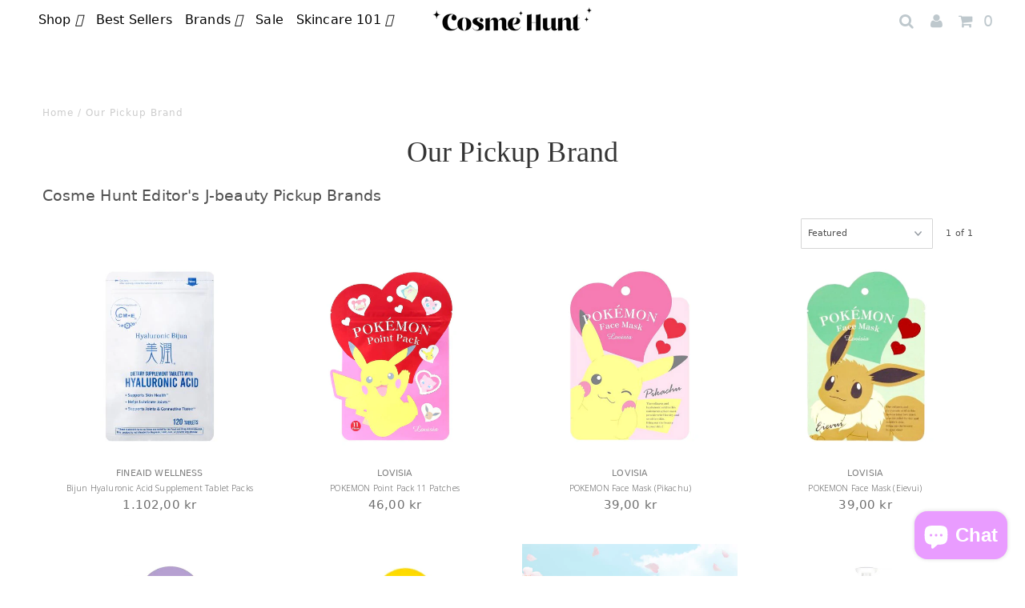

--- FILE ---
content_type: text/html; charset=utf-8
request_url: https://cosmehunt.com/en-dk/collections/editors-pickup-brands-1
body_size: 28415
content:
<!DOCTYPE html>
<!--[if lt IE 7 ]><html class="ie ie6" lang="en"> <![endif]-->
<!--[if IE 7 ]><html class="ie ie7" lang="en"> <![endif]-->
<!--[if IE 8 ]><html class="ie ie8" lang="en"> <![endif]-->
<!--[if (gte IE 9)|!(IE)]><!--><html lang="en">
  <!--<![endif]-->
  <head>



    <meta charset="utf-8"/>
    

<meta property="og:type" content="website">
<meta property="og:title" content="Our Pickup Brand">
<meta property="og:url" content="https://cosmehunt.com/en-dk/collections/editors-pickup-brands-1">

<meta property="og:description" content="Cosme Hunt Editor&#39;s J-beauty Pickup Brands">



<meta property="og:site_name" content="Cosme Hunt">



<meta name="twitter:card" content="summary">


<meta name="twitter:site" content="@cosmehunt">


    <!-- Basic Page Needs
================================================== -->

    <title>
      Our Pickup Brand
      
      
      
        &ndash;
        Cosme Hunt
      
    </title>
    
      <meta name="description" content="Cosme Hunt Editor&#39;s J-beauty Pickup Brands"/>
    
    <link rel="canonical" href="https://cosmehunt.com/en-dk/collections/editors-pickup-brands-1"/>
    

    <!-- CSS
================================================== -->

    <link href="https://fonts.googleapis.com/css2?family=Open+Sans:wght@300;600;800&display=swap" rel="stylesheet">

    
  











  


   


 


  


  


     


  








  <link href='//fonts.googleapis.com/css?family=PT+Sans:400,700' rel='stylesheet' type='text/css'>
    


 


   


 


  


 


 


 


    <link href="//cosmehunt.com/cdn/shop/t/2/assets/stylesheet.css?v=5696660086776167231703114344" rel="stylesheet" type="text/css" media="all" />
    <link href="//cosmehunt.com/cdn/shop/t/2/assets/queries.css?v=118993957971077904991625035773" rel="stylesheet" type="text/css" media="all" />
    <link href="//cosmehunt.com/cdn/shop/t/2/assets/splide.min.css?v=126761935465139597841619863093" rel="stylesheet" type="text/css" media="all" />
    <link href="//cosmehunt.com/cdn/shop/t/2/assets/cosmehunt.css?v=146640263124302733391625641771" rel="stylesheet" type="text/css" media="all" />

    <!-- JS
================================================== -->

    <script src="//ajax.googleapis.com/ajax/libs/jquery/2.2.4/jquery.min.js" type="text/javascript"></script>
    <script src="https://cdn.jsdelivr.net/gh/alpinejs/alpine@v2.8.2/dist/alpine.min.js" defer></script>

    <script src="//cosmehunt.com/cdn/shop/t/2/assets/theme.js?v=46902927314071636401671159997" type="text/javascript"></script>
    <script src="//cosmehunt.com/cdn/shopifycloud/storefront/assets/themes_support/option_selection-b017cd28.js" type="text/javascript"></script>
    <script src="//cosmehunt.com/cdn/shop/t/2/assets/api.js?v=108513540937963795951619422878" type="text/javascript"></script>
    <script src="//cosmehunt.com/cdn/shop/t/2/assets/splide.min.js?v=180041346364812758661620114670" type="text/javascript"></script>


    


    <!--[if lt IE 9]>
<script src="//html5shim.googlecode.com/svn/trunk/html5.js"></script>
<![endif]-->

    <meta content="width=device-width, initial-scale=1, maximum-scale=1" name="viewport">

    
      <link rel="shortcut icon" href="//cosmehunt.com/cdn/shop/files/Untitled_design_6_32x32.png?v=1617844822" type="image/png"/>
    

    
    <script>window.performance && window.performance.mark && window.performance.mark('shopify.content_for_header.start');</script><meta name="google-site-verification" content="F50cE0BfULDmM5l-lavgDSDSzKrRKc9JE5jGZtSUHhw">
<meta id="shopify-digital-wallet" name="shopify-digital-wallet" content="/26347948/digital_wallets/dialog">
<meta name="shopify-checkout-api-token" content="f6e77cb501d85af0c8865b65d22b1f57">
<meta id="in-context-paypal-metadata" data-shop-id="26347948" data-venmo-supported="false" data-environment="production" data-locale="en_US" data-paypal-v4="true" data-currency="DKK">
<link rel="alternate" type="application/atom+xml" title="Feed" href="/en-dk/collections/editors-pickup-brands-1.atom" />
<link rel="alternate" hreflang="x-default" href="https://cosmehunt.com/collections/editors-pickup-brands-1">
<link rel="alternate" hreflang="en" href="https://cosmehunt.com/collections/editors-pickup-brands-1">
<link rel="alternate" hreflang="en-AU" href="https://cosmehunt.com/en-au/collections/editors-pickup-brands-1">
<link rel="alternate" hreflang="en-PL" href="https://cosmehunt.com/en-pl/collections/editors-pickup-brands-1">
<link rel="alternate" hreflang="en-NO" href="https://cosmehunt.com/en-no/collections/editors-pickup-brands-1">
<link rel="alternate" hreflang="en-DK" href="https://cosmehunt.com/en-dk/collections/editors-pickup-brands-1">
<link rel="alternate" type="application/json+oembed" href="https://cosmehunt.com/en-dk/collections/editors-pickup-brands-1.oembed">
<script async="async" src="/checkouts/internal/preloads.js?locale=en-DK"></script>
<link rel="preconnect" href="https://shop.app" crossorigin="anonymous">
<script async="async" src="https://shop.app/checkouts/internal/preloads.js?locale=en-DK&shop_id=26347948" crossorigin="anonymous"></script>
<script id="apple-pay-shop-capabilities" type="application/json">{"shopId":26347948,"countryCode":"US","currencyCode":"DKK","merchantCapabilities":["supports3DS"],"merchantId":"gid:\/\/shopify\/Shop\/26347948","merchantName":"Cosme Hunt","requiredBillingContactFields":["postalAddress","email","phone"],"requiredShippingContactFields":["postalAddress","email","phone"],"shippingType":"shipping","supportedNetworks":["visa","masterCard","amex","discover","elo","jcb"],"total":{"type":"pending","label":"Cosme Hunt","amount":"1.00"},"shopifyPaymentsEnabled":true,"supportsSubscriptions":true}</script>
<script id="shopify-features" type="application/json">{"accessToken":"f6e77cb501d85af0c8865b65d22b1f57","betas":["rich-media-storefront-analytics"],"domain":"cosmehunt.com","predictiveSearch":true,"shopId":26347948,"locale":"en"}</script>
<script>var Shopify = Shopify || {};
Shopify.shop = "cosmehunttest.myshopify.com";
Shopify.locale = "en";
Shopify.currency = {"active":"DKK","rate":"6.47782135"};
Shopify.country = "DK";
Shopify.theme = {"name":"cosmehunt-prod","id":8897003561,"schema_name":"Testament","schema_version":"5.1.2","theme_store_id":null,"role":"main"};
Shopify.theme.handle = "null";
Shopify.theme.style = {"id":null,"handle":null};
Shopify.cdnHost = "cosmehunt.com/cdn";
Shopify.routes = Shopify.routes || {};
Shopify.routes.root = "/en-dk/";</script>
<script type="module">!function(o){(o.Shopify=o.Shopify||{}).modules=!0}(window);</script>
<script>!function(o){function n(){var o=[];function n(){o.push(Array.prototype.slice.apply(arguments))}return n.q=o,n}var t=o.Shopify=o.Shopify||{};t.loadFeatures=n(),t.autoloadFeatures=n()}(window);</script>
<script>
  window.ShopifyPay = window.ShopifyPay || {};
  window.ShopifyPay.apiHost = "shop.app\/pay";
  window.ShopifyPay.redirectState = null;
</script>
<script id="shop-js-analytics" type="application/json">{"pageType":"collection"}</script>
<script defer="defer" async type="module" src="//cosmehunt.com/cdn/shopifycloud/shop-js/modules/v2/client.init-shop-cart-sync_BdyHc3Nr.en.esm.js"></script>
<script defer="defer" async type="module" src="//cosmehunt.com/cdn/shopifycloud/shop-js/modules/v2/chunk.common_Daul8nwZ.esm.js"></script>
<script type="module">
  await import("//cosmehunt.com/cdn/shopifycloud/shop-js/modules/v2/client.init-shop-cart-sync_BdyHc3Nr.en.esm.js");
await import("//cosmehunt.com/cdn/shopifycloud/shop-js/modules/v2/chunk.common_Daul8nwZ.esm.js");

  window.Shopify.SignInWithShop?.initShopCartSync?.({"fedCMEnabled":true,"windoidEnabled":true});

</script>
<script>
  window.Shopify = window.Shopify || {};
  if (!window.Shopify.featureAssets) window.Shopify.featureAssets = {};
  window.Shopify.featureAssets['shop-js'] = {"shop-cart-sync":["modules/v2/client.shop-cart-sync_QYOiDySF.en.esm.js","modules/v2/chunk.common_Daul8nwZ.esm.js"],"init-fed-cm":["modules/v2/client.init-fed-cm_DchLp9rc.en.esm.js","modules/v2/chunk.common_Daul8nwZ.esm.js"],"shop-button":["modules/v2/client.shop-button_OV7bAJc5.en.esm.js","modules/v2/chunk.common_Daul8nwZ.esm.js"],"init-windoid":["modules/v2/client.init-windoid_DwxFKQ8e.en.esm.js","modules/v2/chunk.common_Daul8nwZ.esm.js"],"shop-cash-offers":["modules/v2/client.shop-cash-offers_DWtL6Bq3.en.esm.js","modules/v2/chunk.common_Daul8nwZ.esm.js","modules/v2/chunk.modal_CQq8HTM6.esm.js"],"shop-toast-manager":["modules/v2/client.shop-toast-manager_CX9r1SjA.en.esm.js","modules/v2/chunk.common_Daul8nwZ.esm.js"],"init-shop-email-lookup-coordinator":["modules/v2/client.init-shop-email-lookup-coordinator_UhKnw74l.en.esm.js","modules/v2/chunk.common_Daul8nwZ.esm.js"],"pay-button":["modules/v2/client.pay-button_DzxNnLDY.en.esm.js","modules/v2/chunk.common_Daul8nwZ.esm.js"],"avatar":["modules/v2/client.avatar_BTnouDA3.en.esm.js"],"init-shop-cart-sync":["modules/v2/client.init-shop-cart-sync_BdyHc3Nr.en.esm.js","modules/v2/chunk.common_Daul8nwZ.esm.js"],"shop-login-button":["modules/v2/client.shop-login-button_D8B466_1.en.esm.js","modules/v2/chunk.common_Daul8nwZ.esm.js","modules/v2/chunk.modal_CQq8HTM6.esm.js"],"init-customer-accounts-sign-up":["modules/v2/client.init-customer-accounts-sign-up_C8fpPm4i.en.esm.js","modules/v2/client.shop-login-button_D8B466_1.en.esm.js","modules/v2/chunk.common_Daul8nwZ.esm.js","modules/v2/chunk.modal_CQq8HTM6.esm.js"],"init-shop-for-new-customer-accounts":["modules/v2/client.init-shop-for-new-customer-accounts_CVTO0Ztu.en.esm.js","modules/v2/client.shop-login-button_D8B466_1.en.esm.js","modules/v2/chunk.common_Daul8nwZ.esm.js","modules/v2/chunk.modal_CQq8HTM6.esm.js"],"init-customer-accounts":["modules/v2/client.init-customer-accounts_dRgKMfrE.en.esm.js","modules/v2/client.shop-login-button_D8B466_1.en.esm.js","modules/v2/chunk.common_Daul8nwZ.esm.js","modules/v2/chunk.modal_CQq8HTM6.esm.js"],"shop-follow-button":["modules/v2/client.shop-follow-button_CkZpjEct.en.esm.js","modules/v2/chunk.common_Daul8nwZ.esm.js","modules/v2/chunk.modal_CQq8HTM6.esm.js"],"lead-capture":["modules/v2/client.lead-capture_BntHBhfp.en.esm.js","modules/v2/chunk.common_Daul8nwZ.esm.js","modules/v2/chunk.modal_CQq8HTM6.esm.js"],"checkout-modal":["modules/v2/client.checkout-modal_CfxcYbTm.en.esm.js","modules/v2/chunk.common_Daul8nwZ.esm.js","modules/v2/chunk.modal_CQq8HTM6.esm.js"],"shop-login":["modules/v2/client.shop-login_Da4GZ2H6.en.esm.js","modules/v2/chunk.common_Daul8nwZ.esm.js","modules/v2/chunk.modal_CQq8HTM6.esm.js"],"payment-terms":["modules/v2/client.payment-terms_MV4M3zvL.en.esm.js","modules/v2/chunk.common_Daul8nwZ.esm.js","modules/v2/chunk.modal_CQq8HTM6.esm.js"]};
</script>
<script>(function() {
  var isLoaded = false;
  function asyncLoad() {
    if (isLoaded) return;
    isLoaded = true;
    var urls = ["https:\/\/d10lpsik1i8c69.cloudfront.net\/w.js?shop=cosmehunttest.myshopify.com","https:\/\/js.smile.io\/v1\/smile-shopify.js?shop=cosmehunttest.myshopify.com","https:\/\/cdn-loyalty.yotpo.com\/loader\/eJnnKwG_qX69g3Vd-xaN6w.js?shop=cosmehunttest.myshopify.com","https:\/\/shopify.covet.pics\/covet-pics-widget-inject.js?shop=cosmehunttest.myshopify.com","\/\/cdn.shopify.com\/proxy\/43706868350cf0479bbc9646b189421606c4a78201e843b14e1a3742f4645e5d\/api.goaffpro.com\/loader.js?shop=cosmehunttest.myshopify.com\u0026sp-cache-control=cHVibGljLCBtYXgtYWdlPTkwMA","https:\/\/static.klaviyo.com\/onsite\/js\/PknpEe\/klaviyo.js?company_id=PknpEe\u0026shop=cosmehunttest.myshopify.com","https:\/\/cdn.hextom.com\/js\/freeshippingbar.js?shop=cosmehunttest.myshopify.com"];
    for (var i = 0; i < urls.length; i++) {
      var s = document.createElement('script');
      s.type = 'text/javascript';
      s.async = true;
      s.src = urls[i];
      var x = document.getElementsByTagName('script')[0];
      x.parentNode.insertBefore(s, x);
    }
  };
  if(window.attachEvent) {
    window.attachEvent('onload', asyncLoad);
  } else {
    window.addEventListener('load', asyncLoad, false);
  }
})();</script>
<script id="__st">var __st={"a":26347948,"offset":-28800,"reqid":"9464ea63-d8f2-4fb5-99ff-abac339c2371-1769020978","pageurl":"cosmehunt.com\/en-dk\/collections\/editors-pickup-brands-1","u":"4263653c6454","p":"collection","rtyp":"collection","rid":166172590165};</script>
<script>window.ShopifyPaypalV4VisibilityTracking = true;</script>
<script id="captcha-bootstrap">!function(){'use strict';const t='contact',e='account',n='new_comment',o=[[t,t],['blogs',n],['comments',n],[t,'customer']],c=[[e,'customer_login'],[e,'guest_login'],[e,'recover_customer_password'],[e,'create_customer']],r=t=>t.map((([t,e])=>`form[action*='/${t}']:not([data-nocaptcha='true']) input[name='form_type'][value='${e}']`)).join(','),a=t=>()=>t?[...document.querySelectorAll(t)].map((t=>t.form)):[];function s(){const t=[...o],e=r(t);return a(e)}const i='password',u='form_key',d=['recaptcha-v3-token','g-recaptcha-response','h-captcha-response',i],f=()=>{try{return window.sessionStorage}catch{return}},m='__shopify_v',_=t=>t.elements[u];function p(t,e,n=!1){try{const o=window.sessionStorage,c=JSON.parse(o.getItem(e)),{data:r}=function(t){const{data:e,action:n}=t;return t[m]||n?{data:e,action:n}:{data:t,action:n}}(c);for(const[e,n]of Object.entries(r))t.elements[e]&&(t.elements[e].value=n);n&&o.removeItem(e)}catch(o){console.error('form repopulation failed',{error:o})}}const l='form_type',E='cptcha';function T(t){t.dataset[E]=!0}const w=window,h=w.document,L='Shopify',v='ce_forms',y='captcha';let A=!1;((t,e)=>{const n=(g='f06e6c50-85a8-45c8-87d0-21a2b65856fe',I='https://cdn.shopify.com/shopifycloud/storefront-forms-hcaptcha/ce_storefront_forms_captcha_hcaptcha.v1.5.2.iife.js',D={infoText:'Protected by hCaptcha',privacyText:'Privacy',termsText:'Terms'},(t,e,n)=>{const o=w[L][v],c=o.bindForm;if(c)return c(t,g,e,D).then(n);var r;o.q.push([[t,g,e,D],n]),r=I,A||(h.body.append(Object.assign(h.createElement('script'),{id:'captcha-provider',async:!0,src:r})),A=!0)});var g,I,D;w[L]=w[L]||{},w[L][v]=w[L][v]||{},w[L][v].q=[],w[L][y]=w[L][y]||{},w[L][y].protect=function(t,e){n(t,void 0,e),T(t)},Object.freeze(w[L][y]),function(t,e,n,w,h,L){const[v,y,A,g]=function(t,e,n){const i=e?o:[],u=t?c:[],d=[...i,...u],f=r(d),m=r(i),_=r(d.filter((([t,e])=>n.includes(e))));return[a(f),a(m),a(_),s()]}(w,h,L),I=t=>{const e=t.target;return e instanceof HTMLFormElement?e:e&&e.form},D=t=>v().includes(t);t.addEventListener('submit',(t=>{const e=I(t);if(!e)return;const n=D(e)&&!e.dataset.hcaptchaBound&&!e.dataset.recaptchaBound,o=_(e),c=g().includes(e)&&(!o||!o.value);(n||c)&&t.preventDefault(),c&&!n&&(function(t){try{if(!f())return;!function(t){const e=f();if(!e)return;const n=_(t);if(!n)return;const o=n.value;o&&e.removeItem(o)}(t);const e=Array.from(Array(32),(()=>Math.random().toString(36)[2])).join('');!function(t,e){_(t)||t.append(Object.assign(document.createElement('input'),{type:'hidden',name:u})),t.elements[u].value=e}(t,e),function(t,e){const n=f();if(!n)return;const o=[...t.querySelectorAll(`input[type='${i}']`)].map((({name:t})=>t)),c=[...d,...o],r={};for(const[a,s]of new FormData(t).entries())c.includes(a)||(r[a]=s);n.setItem(e,JSON.stringify({[m]:1,action:t.action,data:r}))}(t,e)}catch(e){console.error('failed to persist form',e)}}(e),e.submit())}));const S=(t,e)=>{t&&!t.dataset[E]&&(n(t,e.some((e=>e===t))),T(t))};for(const o of['focusin','change'])t.addEventListener(o,(t=>{const e=I(t);D(e)&&S(e,y())}));const B=e.get('form_key'),M=e.get(l),P=B&&M;t.addEventListener('DOMContentLoaded',(()=>{const t=y();if(P)for(const e of t)e.elements[l].value===M&&p(e,B);[...new Set([...A(),...v().filter((t=>'true'===t.dataset.shopifyCaptcha))])].forEach((e=>S(e,t)))}))}(h,new URLSearchParams(w.location.search),n,t,e,['guest_login'])})(!0,!0)}();</script>
<script integrity="sha256-4kQ18oKyAcykRKYeNunJcIwy7WH5gtpwJnB7kiuLZ1E=" data-source-attribution="shopify.loadfeatures" defer="defer" src="//cosmehunt.com/cdn/shopifycloud/storefront/assets/storefront/load_feature-a0a9edcb.js" crossorigin="anonymous"></script>
<script crossorigin="anonymous" defer="defer" src="//cosmehunt.com/cdn/shopifycloud/storefront/assets/shopify_pay/storefront-65b4c6d7.js?v=20250812"></script>
<script data-source-attribution="shopify.dynamic_checkout.dynamic.init">var Shopify=Shopify||{};Shopify.PaymentButton=Shopify.PaymentButton||{isStorefrontPortableWallets:!0,init:function(){window.Shopify.PaymentButton.init=function(){};var t=document.createElement("script");t.src="https://cosmehunt.com/cdn/shopifycloud/portable-wallets/latest/portable-wallets.en.js",t.type="module",document.head.appendChild(t)}};
</script>
<script data-source-attribution="shopify.dynamic_checkout.buyer_consent">
  function portableWalletsHideBuyerConsent(e){var t=document.getElementById("shopify-buyer-consent"),n=document.getElementById("shopify-subscription-policy-button");t&&n&&(t.classList.add("hidden"),t.setAttribute("aria-hidden","true"),n.removeEventListener("click",e))}function portableWalletsShowBuyerConsent(e){var t=document.getElementById("shopify-buyer-consent"),n=document.getElementById("shopify-subscription-policy-button");t&&n&&(t.classList.remove("hidden"),t.removeAttribute("aria-hidden"),n.addEventListener("click",e))}window.Shopify?.PaymentButton&&(window.Shopify.PaymentButton.hideBuyerConsent=portableWalletsHideBuyerConsent,window.Shopify.PaymentButton.showBuyerConsent=portableWalletsShowBuyerConsent);
</script>
<script data-source-attribution="shopify.dynamic_checkout.cart.bootstrap">document.addEventListener("DOMContentLoaded",(function(){function t(){return document.querySelector("shopify-accelerated-checkout-cart, shopify-accelerated-checkout")}if(t())Shopify.PaymentButton.init();else{new MutationObserver((function(e,n){t()&&(Shopify.PaymentButton.init(),n.disconnect())})).observe(document.body,{childList:!0,subtree:!0})}}));
</script>
<link id="shopify-accelerated-checkout-styles" rel="stylesheet" media="screen" href="https://cosmehunt.com/cdn/shopifycloud/portable-wallets/latest/accelerated-checkout-backwards-compat.css" crossorigin="anonymous">
<style id="shopify-accelerated-checkout-cart">
        #shopify-buyer-consent {
  margin-top: 1em;
  display: inline-block;
  width: 100%;
}

#shopify-buyer-consent.hidden {
  display: none;
}

#shopify-subscription-policy-button {
  background: none;
  border: none;
  padding: 0;
  text-decoration: underline;
  font-size: inherit;
  cursor: pointer;
}

#shopify-subscription-policy-button::before {
  box-shadow: none;
}

      </style>

<script>window.performance && window.performance.mark && window.performance.mark('shopify.content_for_header.end');</script>
    <script type="text/javascript">
      new WOW().init();
    </script>
    <link href="/next" rel="next"/>
    <link href="/prev" rel="prev"/>
    <!-- User Heat Tag -->
    <script type="text/javascript">
      (function (add, cla) {
        window["UserHeatTag"] = cla;
        window[cla] = window[cla] || function () {
          (window[cla].q = window[cla].q || []).push(arguments)
        },
        window[cla].l = 1 * new Date();
        var ul = document.createElement("script");
        var tag = document.getElementsByTagName("script")[0];
        ul.async = 1;
        ul.src = add;
        tag.parentNode.insertBefore(ul, tag);
      })("//uh.nakanohito.jp/uhj2/uh.js", "_uhtracker");
      _uhtracker({id: "uhy5Wfv5Lr"});
    </script>
    <!-- End User Heat Tag -->
    <!-- "snippets/judgeme_core.liquid" was not rendered, the associated app was uninstalled -->
    <!-- Areviews -->
    <script defer src="https://areviewsapp.com/js_codes/collection_rating.js"></script>
    
    

    <!-- Google Tag Manager -->
    <script>
   (function(w,d,s,l,i){w[l]=w[l]||[];w[l].push({'gtm.start': new Date().getTime(),event:'gtm.js'});var f=d.getElementsByTagName(s)[0], j=d.createElement(s),dl=l!='dataLayer'?'&l='+l:'';j.async=true;j.src='https://www.googletagmanager.com/gtm.js?id='+i+dl;f.parentNode.insertBefore(j,f);})(window,document,'script','dataLayer','GTM-PTT58M8');
  </script>
    <!-- End Google Tag Manager -->
  










<script src="https://cdn.shopify.com/extensions/e8878072-2f6b-4e89-8082-94b04320908d/inbox-1254/assets/inbox-chat-loader.js" type="text/javascript" defer="defer"></script>
<link href="https://monorail-edge.shopifysvc.com" rel="dns-prefetch">
<script>(function(){if ("sendBeacon" in navigator && "performance" in window) {try {var session_token_from_headers = performance.getEntriesByType('navigation')[0].serverTiming.find(x => x.name == '_s').description;} catch {var session_token_from_headers = undefined;}var session_cookie_matches = document.cookie.match(/_shopify_s=([^;]*)/);var session_token_from_cookie = session_cookie_matches && session_cookie_matches.length === 2 ? session_cookie_matches[1] : "";var session_token = session_token_from_headers || session_token_from_cookie || "";function handle_abandonment_event(e) {var entries = performance.getEntries().filter(function(entry) {return /monorail-edge.shopifysvc.com/.test(entry.name);});if (!window.abandonment_tracked && entries.length === 0) {window.abandonment_tracked = true;var currentMs = Date.now();var navigation_start = performance.timing.navigationStart;var payload = {shop_id: 26347948,url: window.location.href,navigation_start,duration: currentMs - navigation_start,session_token,page_type: "collection"};window.navigator.sendBeacon("https://monorail-edge.shopifysvc.com/v1/produce", JSON.stringify({schema_id: "online_store_buyer_site_abandonment/1.1",payload: payload,metadata: {event_created_at_ms: currentMs,event_sent_at_ms: currentMs}}));}}window.addEventListener('pagehide', handle_abandonment_event);}}());</script>
<script id="web-pixels-manager-setup">(function e(e,d,r,n,o){if(void 0===o&&(o={}),!Boolean(null===(a=null===(i=window.Shopify)||void 0===i?void 0:i.analytics)||void 0===a?void 0:a.replayQueue)){var i,a;window.Shopify=window.Shopify||{};var t=window.Shopify;t.analytics=t.analytics||{};var s=t.analytics;s.replayQueue=[],s.publish=function(e,d,r){return s.replayQueue.push([e,d,r]),!0};try{self.performance.mark("wpm:start")}catch(e){}var l=function(){var e={modern:/Edge?\/(1{2}[4-9]|1[2-9]\d|[2-9]\d{2}|\d{4,})\.\d+(\.\d+|)|Firefox\/(1{2}[4-9]|1[2-9]\d|[2-9]\d{2}|\d{4,})\.\d+(\.\d+|)|Chrom(ium|e)\/(9{2}|\d{3,})\.\d+(\.\d+|)|(Maci|X1{2}).+ Version\/(15\.\d+|(1[6-9]|[2-9]\d|\d{3,})\.\d+)([,.]\d+|)( \(\w+\)|)( Mobile\/\w+|) Safari\/|Chrome.+OPR\/(9{2}|\d{3,})\.\d+\.\d+|(CPU[ +]OS|iPhone[ +]OS|CPU[ +]iPhone|CPU IPhone OS|CPU iPad OS)[ +]+(15[._]\d+|(1[6-9]|[2-9]\d|\d{3,})[._]\d+)([._]\d+|)|Android:?[ /-](13[3-9]|1[4-9]\d|[2-9]\d{2}|\d{4,})(\.\d+|)(\.\d+|)|Android.+Firefox\/(13[5-9]|1[4-9]\d|[2-9]\d{2}|\d{4,})\.\d+(\.\d+|)|Android.+Chrom(ium|e)\/(13[3-9]|1[4-9]\d|[2-9]\d{2}|\d{4,})\.\d+(\.\d+|)|SamsungBrowser\/([2-9]\d|\d{3,})\.\d+/,legacy:/Edge?\/(1[6-9]|[2-9]\d|\d{3,})\.\d+(\.\d+|)|Firefox\/(5[4-9]|[6-9]\d|\d{3,})\.\d+(\.\d+|)|Chrom(ium|e)\/(5[1-9]|[6-9]\d|\d{3,})\.\d+(\.\d+|)([\d.]+$|.*Safari\/(?![\d.]+ Edge\/[\d.]+$))|(Maci|X1{2}).+ Version\/(10\.\d+|(1[1-9]|[2-9]\d|\d{3,})\.\d+)([,.]\d+|)( \(\w+\)|)( Mobile\/\w+|) Safari\/|Chrome.+OPR\/(3[89]|[4-9]\d|\d{3,})\.\d+\.\d+|(CPU[ +]OS|iPhone[ +]OS|CPU[ +]iPhone|CPU IPhone OS|CPU iPad OS)[ +]+(10[._]\d+|(1[1-9]|[2-9]\d|\d{3,})[._]\d+)([._]\d+|)|Android:?[ /-](13[3-9]|1[4-9]\d|[2-9]\d{2}|\d{4,})(\.\d+|)(\.\d+|)|Mobile Safari.+OPR\/([89]\d|\d{3,})\.\d+\.\d+|Android.+Firefox\/(13[5-9]|1[4-9]\d|[2-9]\d{2}|\d{4,})\.\d+(\.\d+|)|Android.+Chrom(ium|e)\/(13[3-9]|1[4-9]\d|[2-9]\d{2}|\d{4,})\.\d+(\.\d+|)|Android.+(UC? ?Browser|UCWEB|U3)[ /]?(15\.([5-9]|\d{2,})|(1[6-9]|[2-9]\d|\d{3,})\.\d+)\.\d+|SamsungBrowser\/(5\.\d+|([6-9]|\d{2,})\.\d+)|Android.+MQ{2}Browser\/(14(\.(9|\d{2,})|)|(1[5-9]|[2-9]\d|\d{3,})(\.\d+|))(\.\d+|)|K[Aa][Ii]OS\/(3\.\d+|([4-9]|\d{2,})\.\d+)(\.\d+|)/},d=e.modern,r=e.legacy,n=navigator.userAgent;return n.match(d)?"modern":n.match(r)?"legacy":"unknown"}(),u="modern"===l?"modern":"legacy",c=(null!=n?n:{modern:"",legacy:""})[u],f=function(e){return[e.baseUrl,"/wpm","/b",e.hashVersion,"modern"===e.buildTarget?"m":"l",".js"].join("")}({baseUrl:d,hashVersion:r,buildTarget:u}),m=function(e){var d=e.version,r=e.bundleTarget,n=e.surface,o=e.pageUrl,i=e.monorailEndpoint;return{emit:function(e){var a=e.status,t=e.errorMsg,s=(new Date).getTime(),l=JSON.stringify({metadata:{event_sent_at_ms:s},events:[{schema_id:"web_pixels_manager_load/3.1",payload:{version:d,bundle_target:r,page_url:o,status:a,surface:n,error_msg:t},metadata:{event_created_at_ms:s}}]});if(!i)return console&&console.warn&&console.warn("[Web Pixels Manager] No Monorail endpoint provided, skipping logging."),!1;try{return self.navigator.sendBeacon.bind(self.navigator)(i,l)}catch(e){}var u=new XMLHttpRequest;try{return u.open("POST",i,!0),u.setRequestHeader("Content-Type","text/plain"),u.send(l),!0}catch(e){return console&&console.warn&&console.warn("[Web Pixels Manager] Got an unhandled error while logging to Monorail."),!1}}}}({version:r,bundleTarget:l,surface:e.surface,pageUrl:self.location.href,monorailEndpoint:e.monorailEndpoint});try{o.browserTarget=l,function(e){var d=e.src,r=e.async,n=void 0===r||r,o=e.onload,i=e.onerror,a=e.sri,t=e.scriptDataAttributes,s=void 0===t?{}:t,l=document.createElement("script"),u=document.querySelector("head"),c=document.querySelector("body");if(l.async=n,l.src=d,a&&(l.integrity=a,l.crossOrigin="anonymous"),s)for(var f in s)if(Object.prototype.hasOwnProperty.call(s,f))try{l.dataset[f]=s[f]}catch(e){}if(o&&l.addEventListener("load",o),i&&l.addEventListener("error",i),u)u.appendChild(l);else{if(!c)throw new Error("Did not find a head or body element to append the script");c.appendChild(l)}}({src:f,async:!0,onload:function(){if(!function(){var e,d;return Boolean(null===(d=null===(e=window.Shopify)||void 0===e?void 0:e.analytics)||void 0===d?void 0:d.initialized)}()){var d=window.webPixelsManager.init(e)||void 0;if(d){var r=window.Shopify.analytics;r.replayQueue.forEach((function(e){var r=e[0],n=e[1],o=e[2];d.publishCustomEvent(r,n,o)})),r.replayQueue=[],r.publish=d.publishCustomEvent,r.visitor=d.visitor,r.initialized=!0}}},onerror:function(){return m.emit({status:"failed",errorMsg:"".concat(f," has failed to load")})},sri:function(e){var d=/^sha384-[A-Za-z0-9+/=]+$/;return"string"==typeof e&&d.test(e)}(c)?c:"",scriptDataAttributes:o}),m.emit({status:"loading"})}catch(e){m.emit({status:"failed",errorMsg:(null==e?void 0:e.message)||"Unknown error"})}}})({shopId: 26347948,storefrontBaseUrl: "https://cosmehunt.com",extensionsBaseUrl: "https://extensions.shopifycdn.com/cdn/shopifycloud/web-pixels-manager",monorailEndpoint: "https://monorail-edge.shopifysvc.com/unstable/produce_batch",surface: "storefront-renderer",enabledBetaFlags: ["2dca8a86"],webPixelsConfigList: [{"id":"2493907230","configuration":"{\"accountID\":\"PknpEe\",\"webPixelConfig\":\"eyJlbmFibGVBZGRlZFRvQ2FydEV2ZW50cyI6IHRydWV9\"}","eventPayloadVersion":"v1","runtimeContext":"STRICT","scriptVersion":"524f6c1ee37bacdca7657a665bdca589","type":"APP","apiClientId":123074,"privacyPurposes":["ANALYTICS","MARKETING"],"dataSharingAdjustments":{"protectedCustomerApprovalScopes":["read_customer_address","read_customer_email","read_customer_name","read_customer_personal_data","read_customer_phone"]}},{"id":"1726284062","configuration":"{\"shop\":\"cosmehunttest.myshopify.com\",\"cookie_duration\":\"604800\"}","eventPayloadVersion":"v1","runtimeContext":"STRICT","scriptVersion":"a2e7513c3708f34b1f617d7ce88f9697","type":"APP","apiClientId":2744533,"privacyPurposes":["ANALYTICS","MARKETING"],"dataSharingAdjustments":{"protectedCustomerApprovalScopes":["read_customer_address","read_customer_email","read_customer_name","read_customer_personal_data","read_customer_phone"]}},{"id":"683016478","configuration":"{\"pixelCode\":\"C2EUHQB36EIM450S1A0G\"}","eventPayloadVersion":"v1","runtimeContext":"STRICT","scriptVersion":"22e92c2ad45662f435e4801458fb78cc","type":"APP","apiClientId":4383523,"privacyPurposes":["ANALYTICS","MARKETING","SALE_OF_DATA"],"dataSharingAdjustments":{"protectedCustomerApprovalScopes":["read_customer_address","read_customer_email","read_customer_name","read_customer_personal_data","read_customer_phone"]}},{"id":"367788318","configuration":"{\"pixel_id\":\"188794206579716\",\"pixel_type\":\"facebook_pixel\",\"metaapp_system_user_token\":\"-\"}","eventPayloadVersion":"v1","runtimeContext":"OPEN","scriptVersion":"ca16bc87fe92b6042fbaa3acc2fbdaa6","type":"APP","apiClientId":2329312,"privacyPurposes":["ANALYTICS","MARKETING","SALE_OF_DATA"],"dataSharingAdjustments":{"protectedCustomerApprovalScopes":["read_customer_address","read_customer_email","read_customer_name","read_customer_personal_data","read_customer_phone"]}},{"id":"160727326","configuration":"{\"tagID\":\"2613245203297\"}","eventPayloadVersion":"v1","runtimeContext":"STRICT","scriptVersion":"18031546ee651571ed29edbe71a3550b","type":"APP","apiClientId":3009811,"privacyPurposes":["ANALYTICS","MARKETING","SALE_OF_DATA"],"dataSharingAdjustments":{"protectedCustomerApprovalScopes":["read_customer_address","read_customer_email","read_customer_name","read_customer_personal_data","read_customer_phone"]}},{"id":"142442782","eventPayloadVersion":"v1","runtimeContext":"LAX","scriptVersion":"1","type":"CUSTOM","privacyPurposes":["ANALYTICS"],"name":"Google Analytics tag (migrated)"},{"id":"shopify-app-pixel","configuration":"{}","eventPayloadVersion":"v1","runtimeContext":"STRICT","scriptVersion":"0450","apiClientId":"shopify-pixel","type":"APP","privacyPurposes":["ANALYTICS","MARKETING"]},{"id":"shopify-custom-pixel","eventPayloadVersion":"v1","runtimeContext":"LAX","scriptVersion":"0450","apiClientId":"shopify-pixel","type":"CUSTOM","privacyPurposes":["ANALYTICS","MARKETING"]}],isMerchantRequest: false,initData: {"shop":{"name":"Cosme Hunt","paymentSettings":{"currencyCode":"USD"},"myshopifyDomain":"cosmehunttest.myshopify.com","countryCode":"US","storefrontUrl":"https:\/\/cosmehunt.com\/en-dk"},"customer":null,"cart":null,"checkout":null,"productVariants":[],"purchasingCompany":null},},"https://cosmehunt.com/cdn","fcfee988w5aeb613cpc8e4bc33m6693e112",{"modern":"","legacy":""},{"shopId":"26347948","storefrontBaseUrl":"https:\/\/cosmehunt.com","extensionBaseUrl":"https:\/\/extensions.shopifycdn.com\/cdn\/shopifycloud\/web-pixels-manager","surface":"storefront-renderer","enabledBetaFlags":"[\"2dca8a86\"]","isMerchantRequest":"false","hashVersion":"fcfee988w5aeb613cpc8e4bc33m6693e112","publish":"custom","events":"[[\"page_viewed\",{}],[\"collection_viewed\",{\"collection\":{\"id\":\"166172590165\",\"title\":\"Our Pickup Brand\",\"productVariants\":[{\"price\":{\"amount\":1102.0,\"currencyCode\":\"DKK\"},\"product\":{\"title\":\"Bijun Hyaluronic Acid Supplement Tablet Packs\",\"vendor\":\"FineAid Wellness\",\"id\":\"8019889422622\",\"untranslatedTitle\":\"Bijun Hyaluronic Acid Supplement Tablet Packs\",\"url\":\"\/en-dk\/products\/fineaid-wellness-bijun-hyaluronic-acid-supplement-tablet-packs\",\"type\":\"SKINCARE\"},\"id\":\"44080761241886\",\"image\":{\"src\":\"\/\/cosmehunt.com\/cdn\/shop\/products\/hyaluronicbijun.jpg?v=1669275405\"},\"sku\":\"\",\"title\":\"Default Title\",\"untranslatedTitle\":\"Default Title\"},{\"price\":{\"amount\":46.0,\"currencyCode\":\"DKK\"},\"product\":{\"title\":\"POKEMON Point Pack 11 patches\",\"vendor\":\"Lovisia\",\"id\":\"6609354686549\",\"untranslatedTitle\":\"POKEMON Point Pack 11 patches\",\"url\":\"\/en-dk\/products\/pokemon-point-pack-11-patches\",\"type\":\"SKINCARE\"},\"id\":\"39488327057493\",\"image\":{\"src\":\"\/\/cosmehunt.com\/cdn\/shop\/products\/POKEMONPointPack11patches.png?v=1627967681\"},\"sku\":\"\",\"title\":\"Default Title\",\"untranslatedTitle\":\"Default Title\"},{\"price\":{\"amount\":39.0,\"currencyCode\":\"DKK\"},\"product\":{\"title\":\"POKEMON Face Mask (Pikachu)\",\"vendor\":\"Lovisia\",\"id\":\"6609354915925\",\"untranslatedTitle\":\"POKEMON Face Mask (Pikachu)\",\"url\":\"\/en-dk\/products\/pokemon-face-mask-1sheet-pikachu\",\"type\":\"SKINCARE\"},\"id\":\"39488327974997\",\"image\":{\"src\":\"\/\/cosmehunt.com\/cdn\/shop\/products\/POKEMONFaceMask1sheet_Pikachu.png?v=1627967935\"},\"sku\":\"\",\"title\":\"Default Title\",\"untranslatedTitle\":\"Default Title\"},{\"price\":{\"amount\":39.0,\"currencyCode\":\"DKK\"},\"product\":{\"title\":\"POKEMON Face Mask (Eievui)\",\"vendor\":\"Lovisia\",\"id\":\"6609355243605\",\"untranslatedTitle\":\"POKEMON Face Mask (Eievui)\",\"url\":\"\/en-dk\/products\/pokemon-face-mask-eievui\",\"type\":\"SKINCARE\"},\"id\":\"39488330596437\",\"image\":{\"src\":\"\/\/cosmehunt.com\/cdn\/shop\/products\/POKEMONFaceMask1sheet_Eievui.png?v=1627968086\"},\"sku\":\"\",\"title\":\"Default Title\",\"untranslatedTitle\":\"Default Title\"},{\"price\":{\"amount\":39.0,\"currencyCode\":\"DKK\"},\"product\":{\"title\":\"POKEMON Face Mask (Mew)\",\"vendor\":\"Lovisia\",\"id\":\"6609355374677\",\"untranslatedTitle\":\"POKEMON Face Mask (Mew)\",\"url\":\"\/en-dk\/products\/copy-of-pokemon-face-mask-mew\",\"type\":\"SKINCARE\"},\"id\":\"39488331186261\",\"image\":{\"src\":\"\/\/cosmehunt.com\/cdn\/shop\/products\/POKEMONFaceMask1sheet_Mew.png?v=1627968178\"},\"sku\":\"\",\"title\":\"Default Title\",\"untranslatedTitle\":\"Default Title\"},{\"price\":{\"amount\":39.0,\"currencyCode\":\"DKK\"},\"product\":{\"title\":\"POKEMON Face Mask (Yadon)\",\"vendor\":\"Lovisia\",\"id\":\"6609355472981\",\"untranslatedTitle\":\"POKEMON Face Mask (Yadon)\",\"url\":\"\/en-dk\/products\/copy-of-pokemon-face-mask-yadon\",\"type\":\"SKINCARE\"},\"id\":\"39488331448405\",\"image\":{\"src\":\"\/\/cosmehunt.com\/cdn\/shop\/products\/POKEMONFaceMask1sheet_Yadon.png?v=1627968238\"},\"sku\":\"\",\"title\":\"Default Title\",\"untranslatedTitle\":\"Default Title\"},{\"price\":{\"amount\":98.0,\"currencyCode\":\"DKK\"},\"product\":{\"title\":\"Morning Care Face Mask (Cherry Blossom)\",\"vendor\":\"BCL Saborino\",\"id\":\"6545034608725\",\"untranslatedTitle\":\"Morning Care Face Mask (Cherry Blossom)\",\"url\":\"\/en-dk\/products\/morning-care-face-mask-cherry-blossoms\",\"type\":\"SKINCARE\"},\"id\":\"39265011859541\",\"image\":{\"src\":\"\/\/cosmehunt.com\/cdn\/shop\/products\/sakura1_resized_46958186-7d63-41f3-93ab-171cfc2ae781.png?v=1615420056\"},\"sku\":\"\",\"title\":\"Default Title\",\"untranslatedTitle\":\"Default Title\"},{\"price\":{\"amount\":85.0,\"currencyCode\":\"DKK\"},\"product\":{\"title\":\"Kikumasamune Clear Moisture Skin Lotion\",\"vendor\":\"Kikumasamune\",\"id\":\"6609356423253\",\"untranslatedTitle\":\"Kikumasamune Clear Moisture Skin Lotion\",\"url\":\"\/en-dk\/products\/kikumasamune-clear-moisture-skin-lotion\",\"type\":\"SKINCARE\"},\"id\":\"39488334299221\",\"image\":{\"src\":\"\/\/cosmehunt.com\/cdn\/shop\/products\/kikumasamunejapaneseskinlotionclearmoisture.png?v=1627968779\"},\"sku\":\"\",\"title\":\"Default Title\",\"untranslatedTitle\":\"Default Title\"},{\"price\":{\"amount\":85.0,\"currencyCode\":\"DKK\"},\"product\":{\"title\":\"Kikumasamune Sake Rich Moisture Lotion\",\"vendor\":\"Kikumasamune\",\"id\":\"6609357045845\",\"untranslatedTitle\":\"Kikumasamune Sake Rich Moisture Lotion\",\"url\":\"\/en-dk\/products\/kikumasamune-sake-rich-moisture-lotion\",\"type\":\"SKINCARE\"},\"id\":\"39488336363605\",\"image\":{\"src\":\"\/\/cosmehunt.com\/cdn\/shop\/products\/kikumasamunejapaneseskinlotionhighmoisture.png?v=1627969177\"},\"sku\":\"\",\"title\":\"Default Title\",\"untranslatedTitle\":\"Default Title\"},{\"price\":{\"amount\":85.0,\"currencyCode\":\"DKK\"},\"product\":{\"title\":\"Momopuri Moisturizing Rich Lotion\",\"vendor\":\"BCL\",\"id\":\"6546216452181\",\"untranslatedTitle\":\"Momopuri Moisturizing Rich Lotion\",\"url\":\"\/en-dk\/products\/momopuri-moisturizing-rich-lotion\",\"type\":\"SKINCARE\"},\"id\":\"39267201122389\",\"image\":{\"src\":\"\/\/cosmehunt.com\/cdn\/shop\/products\/momopurilotion3.jpg?v=1619233784\"},\"sku\":\"BCLMMCL200M\",\"title\":\"Default Title\",\"untranslatedTitle\":\"Default Title\"},{\"price\":{\"amount\":117.0,\"currencyCode\":\"DKK\"},\"product\":{\"title\":\"OPERA Lip Tint N (Pink)\",\"vendor\":\"OPERA\",\"id\":\"4491589189717\",\"untranslatedTitle\":\"OPERA Lip Tint N (Pink)\",\"url\":\"\/en-dk\/products\/opera-lip-tint-pink\",\"type\":\"MAKEUP\"},\"id\":\"31664927637589\",\"image\":{\"src\":\"\/\/cosmehunt.com\/cdn\/shop\/products\/2_4ec8ede0-22c7-4991-a308-44ed40a90ec2.jpg?v=1661664457\"},\"sku\":\"\",\"title\":\"Default Title\",\"untranslatedTitle\":\"Default Title\"},{\"price\":{\"amount\":98.0,\"currencyCode\":\"DKK\"},\"product\":{\"title\":\"Momopuri Moisturizing Gel Cream\",\"vendor\":\"BCL\",\"id\":\"6546218549333\",\"untranslatedTitle\":\"Momopuri Moisturizing Gel Cream\",\"url\":\"\/en-dk\/products\/momopuri-moisturizing-gel-cream\",\"type\":\"SKINCARE\"},\"id\":\"39267206070357\",\"image\":{\"src\":\"\/\/cosmehunt.com\/cdn\/shop\/products\/24.png?v=1661610887\"},\"sku\":\"\",\"title\":\"Default Title\",\"untranslatedTitle\":\"Default Title\"},{\"price\":{\"amount\":156.0,\"currencyCode\":\"DKK\"},\"product\":{\"title\":\"Hot Facial Cleansing Gel\",\"vendor\":\"Skinvill\",\"id\":\"4653478281301\",\"untranslatedTitle\":\"Hot Facial Cleansing Gel\",\"url\":\"\/en-dk\/products\/hot-facial-cleansing-gel\",\"type\":\"SKINCARE\"},\"id\":\"32274109923413\",\"image\":{\"src\":\"\/\/cosmehunt.com\/cdn\/shop\/products\/Untitleddesign_23.png?v=1597362983\"},\"sku\":\"\",\"title\":\"Default Title\",\"untranslatedTitle\":\"Default Title\"},{\"price\":{\"amount\":162.0,\"currencyCode\":\"DKK\"},\"product\":{\"title\":\"Essence Lotion\",\"vendor\":\"Kitao Matcha\",\"id\":\"4652461523029\",\"untranslatedTitle\":\"Essence Lotion\",\"url\":\"\/en-dk\/products\/kitao-matcha-essence-lotion\",\"type\":\"SKINCARE\"},\"id\":\"32269554516053\",\"image\":{\"src\":\"\/\/cosmehunt.com\/cdn\/shop\/products\/image_png389753105.png?v=1605462483\"},\"sku\":\"\",\"title\":\"Default Title\",\"untranslatedTitle\":\"Default Title\"},{\"price\":{\"amount\":162.0,\"currencyCode\":\"DKK\"},\"product\":{\"title\":\"Cleansing Cream\",\"vendor\":\"Kitao Matcha\",\"id\":\"4652460703829\",\"untranslatedTitle\":\"Cleansing Cream\",\"url\":\"\/en-dk\/products\/kitao-matcha-cleansing-cream\",\"type\":\"SKINCARE\"},\"id\":\"32269549404245\",\"image\":{\"src\":\"\/\/cosmehunt.com\/cdn\/shop\/products\/image_png1607977102.png?v=1605462482\"},\"sku\":\"\",\"title\":\"Default Title\",\"untranslatedTitle\":\"Default Title\"},{\"price\":{\"amount\":195.0,\"currencyCode\":\"DKK\"},\"product\":{\"title\":\"Enzyme Powder\",\"vendor\":\"Kitao Matcha\",\"id\":\"4652460081237\",\"untranslatedTitle\":\"Enzyme Powder\",\"url\":\"\/en-dk\/products\/kitao-matcha-enzyme-power\",\"type\":\"SKINCARE\"},\"id\":\"32269544882261\",\"image\":{\"src\":\"\/\/cosmehunt.com\/cdn\/shop\/products\/image_png_178703595.png?v=1605462477\"},\"sku\":\"\",\"title\":\"Default Title\",\"untranslatedTitle\":\"Default Title\"},{\"price\":{\"amount\":78.0,\"currencyCode\":\"DKK\"},\"product\":{\"title\":\"Bioré UV Aqua Rich Watery Essence Sunscreen\",\"vendor\":\"Cosme Hunt\",\"id\":\"6769303126101\",\"untranslatedTitle\":\"Bioré UV Aqua Rich Watery Essence Sunscreen\",\"url\":\"\/en-dk\/products\/biore-uv-aqua-rich-watery-essence-sunscreen\",\"type\":\"HAIR+BODY\"},\"id\":\"40090125041749\",\"image\":{\"src\":\"\/\/cosmehunt.com\/cdn\/shop\/products\/kao-biore-uv-aqua-rich-watery-essence-spf-50-pa-2019-edition-50g-701.jpg?v=1657734615\"},\"sku\":\"\",\"title\":\"Default Title\",\"untranslatedTitle\":\"Default Title\"}]}}]]"});</script><script>
  window.ShopifyAnalytics = window.ShopifyAnalytics || {};
  window.ShopifyAnalytics.meta = window.ShopifyAnalytics.meta || {};
  window.ShopifyAnalytics.meta.currency = 'DKK';
  var meta = {"products":[{"id":8019889422622,"gid":"gid:\/\/shopify\/Product\/8019889422622","vendor":"FineAid Wellness","type":"SKINCARE","handle":"fineaid-wellness-bijun-hyaluronic-acid-supplement-tablet-packs","variants":[{"id":44080761241886,"price":110200,"name":"Bijun Hyaluronic Acid Supplement Tablet Packs","public_title":null,"sku":""}],"remote":false},{"id":6609354686549,"gid":"gid:\/\/shopify\/Product\/6609354686549","vendor":"Lovisia","type":"SKINCARE","handle":"pokemon-point-pack-11-patches","variants":[{"id":39488327057493,"price":4600,"name":"POKEMON Point Pack 11 patches","public_title":null,"sku":""}],"remote":false},{"id":6609354915925,"gid":"gid:\/\/shopify\/Product\/6609354915925","vendor":"Lovisia","type":"SKINCARE","handle":"pokemon-face-mask-1sheet-pikachu","variants":[{"id":39488327974997,"price":3900,"name":"POKEMON Face Mask (Pikachu)","public_title":null,"sku":""}],"remote":false},{"id":6609355243605,"gid":"gid:\/\/shopify\/Product\/6609355243605","vendor":"Lovisia","type":"SKINCARE","handle":"pokemon-face-mask-eievui","variants":[{"id":39488330596437,"price":3900,"name":"POKEMON Face Mask (Eievui)","public_title":null,"sku":""}],"remote":false},{"id":6609355374677,"gid":"gid:\/\/shopify\/Product\/6609355374677","vendor":"Lovisia","type":"SKINCARE","handle":"copy-of-pokemon-face-mask-mew","variants":[{"id":39488331186261,"price":3900,"name":"POKEMON Face Mask (Mew)","public_title":null,"sku":""}],"remote":false},{"id":6609355472981,"gid":"gid:\/\/shopify\/Product\/6609355472981","vendor":"Lovisia","type":"SKINCARE","handle":"copy-of-pokemon-face-mask-yadon","variants":[{"id":39488331448405,"price":3900,"name":"POKEMON Face Mask (Yadon)","public_title":null,"sku":""}],"remote":false},{"id":6545034608725,"gid":"gid:\/\/shopify\/Product\/6545034608725","vendor":"BCL Saborino","type":"SKINCARE","handle":"morning-care-face-mask-cherry-blossoms","variants":[{"id":39265011859541,"price":9800,"name":"Morning Care Face Mask (Cherry Blossom)","public_title":null,"sku":""}],"remote":false},{"id":6609356423253,"gid":"gid:\/\/shopify\/Product\/6609356423253","vendor":"Kikumasamune","type":"SKINCARE","handle":"kikumasamune-clear-moisture-skin-lotion","variants":[{"id":39488334299221,"price":8500,"name":"Kikumasamune Clear Moisture Skin Lotion","public_title":null,"sku":""}],"remote":false},{"id":6609357045845,"gid":"gid:\/\/shopify\/Product\/6609357045845","vendor":"Kikumasamune","type":"SKINCARE","handle":"kikumasamune-sake-rich-moisture-lotion","variants":[{"id":39488336363605,"price":8500,"name":"Kikumasamune Sake Rich Moisture Lotion","public_title":null,"sku":""}],"remote":false},{"id":6546216452181,"gid":"gid:\/\/shopify\/Product\/6546216452181","vendor":"BCL","type":"SKINCARE","handle":"momopuri-moisturizing-rich-lotion","variants":[{"id":39267201122389,"price":8500,"name":"Momopuri Moisturizing Rich Lotion","public_title":null,"sku":"BCLMMCL200M"}],"remote":false},{"id":4491589189717,"gid":"gid:\/\/shopify\/Product\/4491589189717","vendor":"OPERA","type":"MAKEUP","handle":"opera-lip-tint-pink","variants":[{"id":31664927637589,"price":11700,"name":"OPERA Lip Tint N (Pink)","public_title":null,"sku":""}],"remote":false},{"id":6546218549333,"gid":"gid:\/\/shopify\/Product\/6546218549333","vendor":"BCL","type":"SKINCARE","handle":"momopuri-moisturizing-gel-cream","variants":[{"id":39267206070357,"price":9800,"name":"Momopuri Moisturizing Gel Cream","public_title":null,"sku":""}],"remote":false},{"id":4653478281301,"gid":"gid:\/\/shopify\/Product\/4653478281301","vendor":"Skinvill","type":"SKINCARE","handle":"hot-facial-cleansing-gel","variants":[{"id":32274109923413,"price":15600,"name":"Hot Facial Cleansing Gel","public_title":null,"sku":""}],"remote":false},{"id":4652461523029,"gid":"gid:\/\/shopify\/Product\/4652461523029","vendor":"Kitao Matcha","type":"SKINCARE","handle":"kitao-matcha-essence-lotion","variants":[{"id":32269554516053,"price":16200,"name":"Essence Lotion","public_title":null,"sku":""}],"remote":false},{"id":4652460703829,"gid":"gid:\/\/shopify\/Product\/4652460703829","vendor":"Kitao Matcha","type":"SKINCARE","handle":"kitao-matcha-cleansing-cream","variants":[{"id":32269549404245,"price":16200,"name":"Cleansing Cream","public_title":null,"sku":""}],"remote":false},{"id":4652460081237,"gid":"gid:\/\/shopify\/Product\/4652460081237","vendor":"Kitao Matcha","type":"SKINCARE","handle":"kitao-matcha-enzyme-power","variants":[{"id":32269544882261,"price":19500,"name":"Enzyme Powder","public_title":null,"sku":""}],"remote":false},{"id":6769303126101,"gid":"gid:\/\/shopify\/Product\/6769303126101","vendor":"Cosme Hunt","type":"HAIR+BODY","handle":"biore-uv-aqua-rich-watery-essence-sunscreen","variants":[{"id":40090125041749,"price":7800,"name":"Bioré UV Aqua Rich Watery Essence Sunscreen","public_title":null,"sku":""}],"remote":false}],"page":{"pageType":"collection","resourceType":"collection","resourceId":166172590165,"requestId":"9464ea63-d8f2-4fb5-99ff-abac339c2371-1769020978"}};
  for (var attr in meta) {
    window.ShopifyAnalytics.meta[attr] = meta[attr];
  }
</script>
<script class="analytics">
  (function () {
    var customDocumentWrite = function(content) {
      var jquery = null;

      if (window.jQuery) {
        jquery = window.jQuery;
      } else if (window.Checkout && window.Checkout.$) {
        jquery = window.Checkout.$;
      }

      if (jquery) {
        jquery('body').append(content);
      }
    };

    var hasLoggedConversion = function(token) {
      if (token) {
        return document.cookie.indexOf('loggedConversion=' + token) !== -1;
      }
      return false;
    }

    var setCookieIfConversion = function(token) {
      if (token) {
        var twoMonthsFromNow = new Date(Date.now());
        twoMonthsFromNow.setMonth(twoMonthsFromNow.getMonth() + 2);

        document.cookie = 'loggedConversion=' + token + '; expires=' + twoMonthsFromNow;
      }
    }

    var trekkie = window.ShopifyAnalytics.lib = window.trekkie = window.trekkie || [];
    if (trekkie.integrations) {
      return;
    }
    trekkie.methods = [
      'identify',
      'page',
      'ready',
      'track',
      'trackForm',
      'trackLink'
    ];
    trekkie.factory = function(method) {
      return function() {
        var args = Array.prototype.slice.call(arguments);
        args.unshift(method);
        trekkie.push(args);
        return trekkie;
      };
    };
    for (var i = 0; i < trekkie.methods.length; i++) {
      var key = trekkie.methods[i];
      trekkie[key] = trekkie.factory(key);
    }
    trekkie.load = function(config) {
      trekkie.config = config || {};
      trekkie.config.initialDocumentCookie = document.cookie;
      var first = document.getElementsByTagName('script')[0];
      var script = document.createElement('script');
      script.type = 'text/javascript';
      script.onerror = function(e) {
        var scriptFallback = document.createElement('script');
        scriptFallback.type = 'text/javascript';
        scriptFallback.onerror = function(error) {
                var Monorail = {
      produce: function produce(monorailDomain, schemaId, payload) {
        var currentMs = new Date().getTime();
        var event = {
          schema_id: schemaId,
          payload: payload,
          metadata: {
            event_created_at_ms: currentMs,
            event_sent_at_ms: currentMs
          }
        };
        return Monorail.sendRequest("https://" + monorailDomain + "/v1/produce", JSON.stringify(event));
      },
      sendRequest: function sendRequest(endpointUrl, payload) {
        // Try the sendBeacon API
        if (window && window.navigator && typeof window.navigator.sendBeacon === 'function' && typeof window.Blob === 'function' && !Monorail.isIos12()) {
          var blobData = new window.Blob([payload], {
            type: 'text/plain'
          });

          if (window.navigator.sendBeacon(endpointUrl, blobData)) {
            return true;
          } // sendBeacon was not successful

        } // XHR beacon

        var xhr = new XMLHttpRequest();

        try {
          xhr.open('POST', endpointUrl);
          xhr.setRequestHeader('Content-Type', 'text/plain');
          xhr.send(payload);
        } catch (e) {
          console.log(e);
        }

        return false;
      },
      isIos12: function isIos12() {
        return window.navigator.userAgent.lastIndexOf('iPhone; CPU iPhone OS 12_') !== -1 || window.navigator.userAgent.lastIndexOf('iPad; CPU OS 12_') !== -1;
      }
    };
    Monorail.produce('monorail-edge.shopifysvc.com',
      'trekkie_storefront_load_errors/1.1',
      {shop_id: 26347948,
      theme_id: 8897003561,
      app_name: "storefront",
      context_url: window.location.href,
      source_url: "//cosmehunt.com/cdn/s/trekkie.storefront.cd680fe47e6c39ca5d5df5f0a32d569bc48c0f27.min.js"});

        };
        scriptFallback.async = true;
        scriptFallback.src = '//cosmehunt.com/cdn/s/trekkie.storefront.cd680fe47e6c39ca5d5df5f0a32d569bc48c0f27.min.js';
        first.parentNode.insertBefore(scriptFallback, first);
      };
      script.async = true;
      script.src = '//cosmehunt.com/cdn/s/trekkie.storefront.cd680fe47e6c39ca5d5df5f0a32d569bc48c0f27.min.js';
      first.parentNode.insertBefore(script, first);
    };
    trekkie.load(
      {"Trekkie":{"appName":"storefront","development":false,"defaultAttributes":{"shopId":26347948,"isMerchantRequest":null,"themeId":8897003561,"themeCityHash":"7612430695571071299","contentLanguage":"en","currency":"DKK","eventMetadataId":"c2d2bcfd-dddb-4601-9fd5-99acabab316f"},"isServerSideCookieWritingEnabled":true,"monorailRegion":"shop_domain","enabledBetaFlags":["65f19447"]},"Session Attribution":{},"S2S":{"facebookCapiEnabled":true,"source":"trekkie-storefront-renderer","apiClientId":580111}}
    );

    var loaded = false;
    trekkie.ready(function() {
      if (loaded) return;
      loaded = true;

      window.ShopifyAnalytics.lib = window.trekkie;

      var originalDocumentWrite = document.write;
      document.write = customDocumentWrite;
      try { window.ShopifyAnalytics.merchantGoogleAnalytics.call(this); } catch(error) {};
      document.write = originalDocumentWrite;

      window.ShopifyAnalytics.lib.page(null,{"pageType":"collection","resourceType":"collection","resourceId":166172590165,"requestId":"9464ea63-d8f2-4fb5-99ff-abac339c2371-1769020978","shopifyEmitted":true});

      var match = window.location.pathname.match(/checkouts\/(.+)\/(thank_you|post_purchase)/)
      var token = match? match[1]: undefined;
      if (!hasLoggedConversion(token)) {
        setCookieIfConversion(token);
        window.ShopifyAnalytics.lib.track("Viewed Product Category",{"currency":"DKK","category":"Collection: editors-pickup-brands-1","collectionName":"editors-pickup-brands-1","collectionId":166172590165,"nonInteraction":true},undefined,undefined,{"shopifyEmitted":true});
      }
    });


        var eventsListenerScript = document.createElement('script');
        eventsListenerScript.async = true;
        eventsListenerScript.src = "//cosmehunt.com/cdn/shopifycloud/storefront/assets/shop_events_listener-3da45d37.js";
        document.getElementsByTagName('head')[0].appendChild(eventsListenerScript);

})();</script>
  <script>
  if (!window.ga || (window.ga && typeof window.ga !== 'function')) {
    window.ga = function ga() {
      (window.ga.q = window.ga.q || []).push(arguments);
      if (window.Shopify && window.Shopify.analytics && typeof window.Shopify.analytics.publish === 'function') {
        window.Shopify.analytics.publish("ga_stub_called", {}, {sendTo: "google_osp_migration"});
      }
      console.error("Shopify's Google Analytics stub called with:", Array.from(arguments), "\nSee https://help.shopify.com/manual/promoting-marketing/pixels/pixel-migration#google for more information.");
    };
    if (window.Shopify && window.Shopify.analytics && typeof window.Shopify.analytics.publish === 'function') {
      window.Shopify.analytics.publish("ga_stub_initialized", {}, {sendTo: "google_osp_migration"});
    }
  }
</script>
<script
  defer
  src="https://cosmehunt.com/cdn/shopifycloud/perf-kit/shopify-perf-kit-3.0.4.min.js"
  data-application="storefront-renderer"
  data-shop-id="26347948"
  data-render-region="gcp-us-central1"
  data-page-type="collection"
  data-theme-instance-id="8897003561"
  data-theme-name="Testament"
  data-theme-version="5.1.2"
  data-monorail-region="shop_domain"
  data-resource-timing-sampling-rate="10"
  data-shs="true"
  data-shs-beacon="true"
  data-shs-export-with-fetch="true"
  data-shs-logs-sample-rate="1"
  data-shs-beacon-endpoint="https://cosmehunt.com/api/collect"
></script>
</head>
  <body class="gridlock collection">
    <div class="page-wrap">
      <div class="fixed top-0 inset-x-0 h-20 z-50">
        <div id="shopify-section-header" class="shopify-section"><div class="header-section" data-section-id="header" data-section-type="header-section">
  <header class="h-16">
    <div class="flex flex-row items-center px-5 md:px-10 items-center">
      <!-- Mobile menu -->
      <div
        class="flex-1 xl:hidden"
        x-data="{ open: false }"
        x-cloak
      >
        <div class="flex items-center pt-2">
          <div class="cursor-pointer flex-1" @click="open = true">
            <i class="fas fa-bars"></i>
          </div>

          <div class="flex-1 hidden">
            <i class="fas fa-search"></i>
          </div>
        </div>

        <div
          class="flex flex-col text-base absolute top-0 left-0 w-full lg:w-1/3 bg-white fixed h-screen overflow-auto z-30 px-10 py-5"
          x-show="open"
          x-cloak
          x-transition:enter="transition east-out duration-300"
          x-transition:enter-start="transform opacity-100 -translate-x-full"
          x-transition:enter-end="transform opacity-100 translate-x-0 lg:-translate-x-1/3"
          x-transition:leave="transition east-in duration-300"
          x-transition:leave-start="transform opacity-100 translate-x-0 lg:-translate-x-1/3"
          x-transition:leave-end="transform opacity-100 -translate-x-full"
        >
          <div class="flex text-black text-2xl">
            <div class="flex-1 text-right">
              <i class="fas fa-times" @click="open = false"></i>
            </div>
          </div>

          <ul class="flex flex-col mt-10 content-start text-black font-normal text-xl leading-loose"><li x-data="{ FeaturedMenu: false }"><!-- otherwise, set child links -->
                  <div class="flex" @click="FeaturedMenu = !FeaturedMenu">
                    <div class="flex-grow">
                      Featured
                    </div>

                    <div class="flex-none text-right">
                      <i class="fas" :class="{ 'fa-minus': FeaturedMenu, 'fa-plus': !FeaturedMenu }"></i>
                    </div>
                  </div><ul class="pl-5 text-lg" x-show="FeaturedMenu" x-cloak><li>
                      <a href="/en-dk/collections/best-sellers">
                        Best Sellers
                      </a>
                    </li><li>
                      <a href="/en-dk/collections/our-top-picks">
                        Newly Curated
                      </a>
                    </li><li>
                      <a href="/en-dk/collections/editors-pickup-brands-1">
                        CosmeHunt Top Picks
                      </a>
                    </li><li>
                      <a href="/en-dk/collections/spring-must-haves">
                        Spring Must-Haves
                      </a>
                    </li></ul></li><li x-data="{ SkinCareMenu: false }"><!-- otherwise, set child links -->
                  <div class="flex" @click="SkinCareMenu = !SkinCareMenu">
                    <div class="flex-grow">
                      Skin care
                    </div>

                    <div class="flex-none text-right">
                      <i class="fas" :class="{ 'fa-minus': SkinCareMenu, 'fa-plus': !SkinCareMenu }"></i>
                    </div>
                  </div><ul class="pl-5 text-lg" x-show="SkinCareMenu" x-cloak><li>
                      <a href="/en-dk/collections/toners-1">
                        Toners
                      </a>
                    </li><li>
                      <a href="/en-dk/collections/moisturizer">
                        Moisturizers
                      </a>
                    </li><li>
                      <a href="/en-dk/collections/cleansers">
                        Cleansers
                      </a>
                    </li><li>
                      <a href="/en-dk/collections/treatment-1">
                        Treatments
                      </a>
                    </li><li>
                      <a href="/en-dk/collections/masks">
                        Morning Masks
                      </a>
                    </li><li>
                      <a href="/en-dk/collections/night-mask">
                        Night Masks
                      </a>
                    </li><li>
                      <a href="/en-dk/collections/eye-care">
                        Eyecare
                      </a>
                    </li><li>
                      <a href="/en-dk/collections/sun-protection">
                        Sun Protection
                      </a>
                    </li></ul></li><li x-data="{ MakeupMenu: false }"><!-- otherwise, set child links -->
                  <div class="flex" @click="MakeupMenu = !MakeupMenu">
                    <div class="flex-grow">
                      Makeup
                    </div>

                    <div class="flex-none text-right">
                      <i class="fas" :class="{ 'fa-minus': MakeupMenu, 'fa-plus': !MakeupMenu }"></i>
                    </div>
                  </div><ul class="pl-5 text-lg" x-show="MakeupMenu" x-cloak><li>
                      <a href="/en-dk/collections/eyebrow">
                        Eyebrows
                      </a>
                    </li><li>
                      <a href="/en-dk/collections/mascara">
                        Mascaras
                      </a>
                    </li><li>
                      <a href="/en-dk/collections/eyeliner">
                        Eyeliners
                      </a>
                    </li><li>
                      <a href="/en-dk/collections/eyelash-serum">
                        Eyelash Serum
                      </a>
                    </li><li>
                      <a href="/en-dk/collections/lip">
                        Lipstick
                      </a>
                    </li></ul></li><li x-data="{ HairBodyMenu: false }"><!-- otherwise, set child links -->
                  <div class="flex" @click="HairBodyMenu = !HairBodyMenu">
                    <div class="flex-grow">
                      Hair & Body
                    </div>

                    <div class="flex-none text-right">
                      <i class="fas" :class="{ 'fa-minus': HairBodyMenu, 'fa-plus': !HairBodyMenu }"></i>
                    </div>
                  </div><ul class="pl-5 text-lg" x-show="HairBodyMenu" x-cloak><li>
                      <a href="/en-dk/collections/shampoo">
                        Shampoos
                      </a>
                    </li><li>
                      <a href="/en-dk/collections/consitioner">
                        Conditioners
                      </a>
                    </li><li>
                      <a href="/en-dk/collections/treatment">
                        Hair Treatment
                      </a>
                    </li><li>
                      <a href="/en-dk/collections/haircare-2">
                        Haircare
                      </a>
                    </li><li>
                      <a href="/en-dk/collections/lip-care">
                        Lipcare
                      </a>
                    </li><li>
                      <a href="/en-dk/collections/bodycare">
                        Bodycare
                      </a>
                    </li><li>
                      <a href="/en-dk/collections/handcare">
                        Handcare
                      </a>
                    </li></ul></li><li x-data="{ BrandsMenu: false }"><!-- if no child links, use it's own link -->
                  <div>
                    <a href="/en-dk/collections/all-products">
                      Brands
                    </a>
                  </div></li><li x-data="{ SalesMenu: false }"><!-- if no child links, use it's own link -->
                  <div>
                    <a href="/en-dk/collections/sale">
                      Sales
                    </a>
                  </div></li><li class="relative my-5">
                  <div class="absolute inset-0 flex items-center" aria-hidden="true">
                    <div class="w-full border-t border-gray-300"></div>
                  </div>
                </li><li x-data="{ JBeauty101Menu: false }"><!-- otherwise, set child links -->
                  <div class="flex" @click="JBeauty101Menu = !JBeauty101Menu">
                    <div class="flex-grow">
                      J-Beauty 101
                    </div>

                    <div class="flex-none text-right">
                      <i class="fas" :class="{ 'fa-minus': JBeauty101Menu, 'fa-plus': !JBeauty101Menu }"></i>
                    </div>
                  </div><ul class="pl-5 text-lg" x-show="JBeauty101Menu" x-cloak><li>
                      <a href="/en-dk/pages/j-beauty-definition">
                        J-Beauty Steps
                      </a>
                    </li><li>
                      <a href="/en-dk/pages/skin-concierge">
                        Skin Concierge
                      </a>
                    </li><li>
                      <a href="/en-dk/pages/skincare-quiz">
                        Skincare Quiz
                      </a>
                    </li></ul></li><li x-data="{ BlogMenu: false }"><!-- if no child links, use it's own link -->
                  <div>
                    <a href="/en-dk/blogs/news">
                      Blog
                    </a>
                  </div></li><li x-data="{ EarnRewardsMenu: false }"><!-- if no child links, use it's own link -->
                  <div>
                    <a href="/en-dk/pages/reward">
                      Earn Rewards
                    </a>
                  </div></li></ul>
        </div>
      </div>

      <!-- Desktop menu -->
      <nav class="hidden xl:block flex-1">
        <ul class="flex text-base self-start"><li
              class="mx-2"
              x-data="{ open: false }"
              x-cloak
              @mouseover="open = true"
              @mouseover.away="open = false"
            >
              <a class="font-normal text-black" href="/en-dk/collections/all">
                Shop <i class="fas fa-angle-down"></i>
              </a>

              <!-- Mega menu -->
              <div
                class="absolute top-16 inset-x-0 bg-white px-10 text-base"
                x-show="open"
                x-transition:enter="transition east-out duration-300"
                x-transition:enter-start="opacity-0"
                x-transition:enter-end="opacity-100"
                x-transition:leave="transition ease-in duration-300"
                x-transition:leave-start="opacity-100"
                x-transition:leave-end="opacity-0"
              ><ul class="flex justify-center pt-5 pb-8"><li class="mx-5"><div class="font-semibold text-black">
                      Skincare
                    </div>
<ul class="leading-relaxed "><li class="font-light text-black">
                        <a href="https://cosmehunt.com/collections/toners-1">
                          Toners
                        </a>
                      </li><li class="font-light text-black">
                        <a href="https://cosmehunt.com/collections/moisturizer">
                          Moisturizers 
                        </a>
                      </li><li class="font-light text-black">
                        <a href="/en-dk/collections/cleansers">
                          Cleansers
                        </a>
                      </li><li class="font-light text-black">
                        <a href="https://cosmehunt.com/collections/treatment-1">
                          Treatments
                        </a>
                      </li><li class="font-light text-black">
                        <a href="https://cosmehunt.com/collections/masks">
                          Morning Masks
                        </a>
                      </li><li class="font-light text-black">
                        <a href="https://cosmehunt.com/collections/night-mask">
                          Night Masks
                        </a>
                      </li><li class="font-light text-black">
                        <a href="https://cosmehunt.com/collections/eye-care">
                          Eyecare
                        </a>
                      </li><li class="font-light text-black">
                        <a href="https://cosmehunt.com/collections/sun-protection">
                          Sun Protection
                        </a>
                      </li></ul></li><li class="mx-5"><div class="font-semibold text-black">
                      Makeup
                    </div>
<ul class="leading-relaxed "><li class="font-light text-black">
                        <a href="https://cosmehunt.com/collections/eyebrow">
                          Eyebrows
                        </a>
                      </li><li class="font-light text-black">
                        <a href="https://cosmehunt.com/collections/mascara">
                          Mascaras
                        </a>
                      </li><li class="font-light text-black">
                        <a href="https://cosmehunt.com/collections/eyeliner">
                          Eyeliners
                        </a>
                      </li><li class="font-light text-black">
                        <a href="https://cosmehunt.com/collections/eyelash-serum">
                          Eyelash Serum
                        </a>
                      </li><li class="font-light text-black">
                        <a href="https://cosmehunt.com/collections/lip">
                          Lipstick
                        </a>
                      </li></ul></li><li class="mx-5"><div class="font-semibold text-black">
                      Hair & Body
                    </div>
<ul class="leading-relaxed "><li class="font-light text-black">
                        <a href="https://cosmehunt.com/collections/shampoo">
                          Shampoos
                        </a>
                      </li><li class="font-light text-black">
                        <a href="https://cosmehunt.com/collections/consitioner">
                          Conditioners
                        </a>
                      </li><li class="font-light text-black">
                        <a href="https://cosmehunt.com/collections/treatment">
                          Hair Treatment
                        </a>
                      </li><li class="font-light text-black">
                        <a href="https://cosmehunt.com/collections/haircare-2">
                          Haircare
                        </a>
                      </li><li class="font-light text-black">
                        <a href="https://cosmehunt.com/collections/lip-care">
                          Lipcare
                        </a>
                      </li><li class="font-light text-black">
                        <a href="https://cosmehunt.com/collections/bodycare">
                          Bodycare
                        </a>
                      </li><li class="font-light text-black">
                        <a href="https://cosmehunt.com/collections/handcare">
                          Handcare
                        </a>
                      </li></ul></li><li class="mx-5"><div class="font-semibold text-black">
                      Beauty Tools
                    </div>
<ul class="leading-relaxed "><li class="font-light text-black">
                        <a href="https://cosmehunt.com/collections/bathitems">
                          Bath Items
                        </a>
                      </li><li class="font-light text-black">
                        <a href="https://cosmehunt.com/collections/cotton-pad">
                          Cotton Pads
                        </a>
                      </li><li class="font-light text-black">
                        <a href="https://cosmehunt.com/collections/eye-mask">
                          Eye Masks
                        </a>
                      </li><li class="font-light text-black">
                        <a href="https://cosmehunt.com/collections/sanitary">
                          Sanitary
                        </a>
                      </li></ul></li><li class="mx-5"><a href="/en-dk/collections/opera">
                        <img src="//cosmehunt.com/cdn/shop/collections/opera_2000x.jpg?v=1622948561" alt="Opera" class="max-w-xs" />
                        <p class="text-center font-normal text-black text-sm">Opera</p>
                      </a></li><li class="mx-5"><a href="/en-dk/collections/skincare_2">
                        <img src="//cosmehunt.com/cdn/shop/collections/skincare_2000x.jpg?v=1622949164" alt="Skincare" class="max-w-xs" />
                        <p class="text-center font-normal text-black text-sm">Skincare</p>
                      </a></li></ul></div>

            </li><li
              class="mx-2"
              x-data="{ open: false }"
              x-cloak
              @mouseover="open = true"
              @mouseover.away="open = false"
            >
              <a class="font-normal text-black" href="/en-dk/collections/best-sellers">
                Best Sellers 
              </a>

              <!-- Mega menu -->
              <div
                class="absolute top-16 inset-x-0 bg-white px-10 text-base"
                x-show="open"
                x-transition:enter="transition east-out duration-300"
                x-transition:enter-start="opacity-0"
                x-transition:enter-end="opacity-100"
                x-transition:leave="transition ease-in duration-300"
                x-transition:leave-start="opacity-100"
                x-transition:leave-end="opacity-0"
              ></div>

            </li><li
              class="mx-2"
              x-data="{ open: false }"
              x-cloak
              @mouseover="open = true"
              @mouseover.away="open = false"
            >
              <a class="font-normal text-black" href="/en-dk/collections/all-products">
                Brands <i class="fas fa-angle-down"></i>
              </a>

              <!-- Mega menu -->
              <div
                class="absolute top-16 inset-x-0 bg-white px-10 text-base"
                x-show="open"
                x-transition:enter="transition east-out duration-300"
                x-transition:enter-start="opacity-0"
                x-transition:enter-end="opacity-100"
                x-transition:leave="transition ease-in duration-300"
                x-transition:leave-start="opacity-100"
                x-transition:leave-end="opacity-0"
              ><ul class="flex justify-center pt-5 pb-8"><li class="mx-5"><div class="font-semibold text-black">
                      All Brands
                    </div>
<ul class="leading-relaxed grid grid-cols-3 grid-flow-row gap-x-3"><li class="font-light text-black">
                        <a href="/en-dk/collections/angfa">
                          ANGFA
                        </a>
                      </li><li class="font-light text-black">
                        <a href="/en-dk/collections/amino-mason">
                          Amino Mason
                        </a>
                      </li><li class="font-light text-black">
                        <a href="/en-dk/collections/asience">
                          ASIENCE
                        </a>
                      </li><li class="font-light text-black">
                        <a href="/en-dk/collections/avance">
                          AVANCE
                        </a>
                      </li><li class="font-light text-black">
                        <a href="/en-dk/collections/bcl">
                          BCL
                        </a>
                      </li><li class="font-light text-black">
                        <a href="/en-dk/collections/biore">
                          Biore
                        </a>
                      </li><li class="font-light text-black">
                        <a href="/en-dk/collections/biolab">
                          BIOLAB
                        </a>
                      </li><li class="font-light text-black">
                        <a href="/en-dk/collections/cure">
                          Cure
                        </a>
                      </li><li class="font-light text-black">
                        <a href="/en-dk/collections/dazzle-carat">
                          dazzle carat
                        </a>
                      </li><li class="font-light text-black">
                        <a href="/en-dk/collections/imu">
                          Dejavu (Imju)
                        </a>
                      </li><li class="font-light text-black">
                        <a href="/en-dk/collections/dolly-wink">
                          Dolly Wink
                        </a>
                      </li><li class="font-light text-black">
                        <a href="/en-dk/collections/fineaid-wellness">
                          FineAid Wellness
                        </a>
                      </li><li class="font-light text-black">
                        <a href="https://cosmehunt.com/collections/hadarabo">
                          Hadalabo
                        </a>
                      </li><li class="font-light text-black">
                        <a href="/en-dk/collections/heroine-make">
                          Heroine Make
                        </a>
                      </li><li class="font-light text-black">
                        <a href="/en-dk/collections/ichikami">
                          Ichikami
                        </a>
                      </li><li class="font-light text-black">
                        <a href="/en-dk/collections/japan-gals">
                          JAPAN GALS
                        </a>
                      </li><li class="font-light text-black">
                        <a href="/en-dk/collections/je-laime">
                          Je laime
                        </a>
                      </li><li class="font-light text-black">
                        <a href="/en-dk/collections/kao">
                          Kao
                        </a>
                      </li><li class="font-light text-black">
                        <a href="/en-dk/collections/kiss-me">
                          Kiss Me
                        </a>
                      </li><li class="font-light text-black">
                        <a href="/en-dk/collections/kitao">
                          Kitao
                        </a>
                      </li><li class="font-light text-black">
                        <a href="/en-dk/collections/k-palette">
                          K Palette
                        </a>
                      </li><li class="font-light text-black">
                        <a href="/en-dk/collections/kose">
                          Kose
                        </a>
                      </li><li class="font-light text-black">
                        <a href="/en-dk/collections/kracie">
                          Kracie
                        </a>
                      </li><li class="font-light text-black">
                        <a href="/en-dk/collections/la-sana">
                          La Sana
                        </a>
                      </li><li class="font-light text-black">
                        <a href="/en-dk/collections/long-spin">
                          Long Spin
                        </a>
                      </li><li class="font-light text-black">
                        <a href="/en-dk/collections/lululun">
                          Lululun
                        </a>
                      </li><li class="font-light text-black">
                        <a href="/en-dk/collections/macherie">
                          MACHERIE
                        </a>
                      </li><li class="font-light text-black">
                        <a href="/en-dk/collections/masami">
                          MASAMI
                        </a>
                      </li><li class="font-light text-black">
                        <a href="/en-dk/collections/ohayo">
                          Ohayo
                        </a>
                      </li><li class="font-light text-black">
                        <a href="/en-dk/collections/okuchi-lemon">
                          Okuchi Lemon
                        </a>
                      </li><li class="font-light text-black">
                        <a href="/en-dk/collections/imu">
                          OPERA (Imju)
                        </a>
                      </li><li class="font-light text-black">
                        <a href="/en-dk/collections/paso-a-paso">
                          PASO A PASO
                        </a>
                      </li><li class="font-light text-black">
                        <a href="/en-dk/collections/plump-pink-1">
                          Plump Pink
                        </a>
                      </li><li class="font-light text-black">
                        <a href="/en-dk/collections/refa">
                          ReFa
                        </a>
                      </li><li class="font-light text-black">
                        <a href="/en-dk/collections/saborino">
                          Saborino
                        </a>
                      </li><li class="font-light text-black">
                        <a href="/en-dk/collections/samourai-woman">
                          Samourai Woman
                        </a>
                      </li><li class="font-light text-black">
                        <a href="/en-dk/collections/sana">
                          Sana (Nameraka Hompo)
                        </a>
                      </li><li class="font-light text-black">
                        <a href="/en-dk/collections/sekkisei">
                          Sekkisei
                        </a>
                      </li><li class="font-light text-black">
                        <a href="/en-dk/collections/senka">
                          Senka
                        </a>
                      </li><li class="font-light text-black">
                        <a href="/en-dk/collections/shiseido">
                          Shiseido
                        </a>
                      </li><li class="font-light text-black">
                        <a href="/en-dk/collections/skinvill-1">
                          Skinvill
                        </a>
                      </li><li class="font-light text-black">
                        <a href="/en-dk/collections/softymo">
                          Softymo
                        </a>
                      </li><li class="font-light text-black">
                        <a href="/en-dk/collections/sunsmile">
                          SUNSMILE
                        </a>
                      </li><li class="font-light text-black">
                        <a href="/en-dk/collections/the-public-organic">
                          THE PUBLIC ORGANIC
                        </a>
                      </li><li class="font-light text-black">
                        <a href="/en-dk/collections/uzu">
                          UZU (FLOWFUSHI)
                        </a>
                      </li><li class="font-light text-black">
                        <a href="/en-dk/collections/honey">
                          &honey
                        </a>
                      </li></ul></li><li class="mx-5"><a href="/en-dk/collections/hadarabo">
                        <img src="//cosmehunt.com/cdn/shop/collections/hadalabo_2000x.jpg?v=1622955117" alt="Hadarabo" class="max-w-xs" />
                        <p class="text-center font-normal text-black text-sm">Hadarabo</p>
                      </a></li></ul></div>

            </li><li
              class="mx-2"
              x-data="{ open: false }"
              x-cloak
              @mouseover="open = true"
              @mouseover.away="open = false"
            >
              <a class="font-normal text-black" href="/en-dk/collections/sale">
                Sale 
              </a>

              <!-- Mega menu -->
              <div
                class="absolute top-16 inset-x-0 bg-white px-10 text-base"
                x-show="open"
                x-transition:enter="transition east-out duration-300"
                x-transition:enter-start="opacity-0"
                x-transition:enter-end="opacity-100"
                x-transition:leave="transition ease-in duration-300"
                x-transition:leave-start="opacity-100"
                x-transition:leave-end="opacity-0"
              ></div>

            </li><li
              class="mx-2"
              x-data="{ open: false }"
              x-cloak
              @mouseover="open = true"
              @mouseover.away="open = false"
            >
              <a class="font-normal text-black" href="https://cosmehunt.com/collections/all">
                Skincare 101 <i class="fas fa-angle-down"></i>
              </a>

              <!-- Mega menu -->
              <div
                class="absolute top-16 inset-x-0 bg-white px-10 text-base"
                x-show="open"
                x-transition:enter="transition east-out duration-300"
                x-transition:enter-start="opacity-0"
                x-transition:enter-end="opacity-100"
                x-transition:leave="transition ease-in duration-300"
                x-transition:leave-start="opacity-100"
                x-transition:leave-end="opacity-0"
              ><ul class="flex justify-center pt-5 pb-8"><li class="mx-5"><a href="/en-dk/pages/j-beauty-definition">
                          <img
                            src="https://cdn.shopify.com/s/files/1/2634/7948/files/horizontal_design.png?v=1614305122"
                            alt="J-Beauty Steps"
                            class="max-w-sm"
                          /><p class="text-center font-normal text-black">J-Beauty Steps</p>
                      </a></li><li class="mx-5"><a href="/en-dk/pages/skin-concierge">
                          <img
                            src="https://cdn.shopify.com/s/files/1/2634/7948/files/concierge.png?v=1622954910"
                            alt="Skin Concierge"
                            class="max-w-sm"
                          /><p class="text-center font-normal text-black">Skin Concierge</p>
                      </a></li><li class="mx-5"><a href="/en-dk/pages/skincare-quiz">
                          <img
                            src="https://cdn.shopify.com/s/files/1/2634/7948/files/skincare-quiz.png?v=1622954894"
                            alt="Skincare Quiz"
                            class="max-w-sm"
                          /><p class="text-center font-normal text-black">Skincare Quiz</p>
                      </a></li></ul></div>

            </li></ul>
      </nav>

      <div class="flex-none justify-self-center w-48 xl:w-52">
        
          <a href="/"><img src="//cosmehunt.com/cdn/shop/t/2/assets/cosmehunt-logo-2021_200x.png?v=121208277838047268041615448606" alt="Logo" class="block mx-auto" /></a>
        
      </div>

      <ul class="flex-1 justify-self-end pt-2 lg:p-0" id="cart">
        <li class="seeks">
          <a class="open_popup" href="#search_popup" id="inline">
            <i aria-hidden="true" class="fa fa-search fa-2x"></i>
          </a>
        </li>
        
          
            <li class="cust">
              <a href="/account/login">
                <i aria-hidden="true" class="fa fa-user fa-2x"></i>
              </a>
            </li>
          
        

        

        <li class="cart-overview">
          <a href="/cart">
            <!--MY CART&nbsp; !-->
            
              <i aria-hidden="true" class="fa fa-shopping-cart fa-2x">
              
              </i>&nbsp;
              <span id="item_count" class="hidden md:inline">0</span>
            </a>
            <div id="crt">
              
<p class="empty-cart">
Your cart is currently empty.
</p>

              
            </div>
          </li>
        </li>
      </ul>
    </div>
  </header>
  <div class="header-wrapper">
    <nav>
      <ul id="main-nav" role="navigation"   class="row">
        
          
 


<li><a href="/en-dk/collections/all" title="">Shop</a></li> 
 
        
          
 


<li><a href="/en-dk/collections/best-sellers" title="">Best Sellers</a></li> 
 
        
          
 


<li><a href="/en-dk/collections/all-products" title="">Brands</a></li> 
 
        
          
 


<li><a href="/en-dk/collections/sale" title="">Sale</a></li> 
 
        
          
 


<li><a href="https://cosmehunt.com/collections/all" title="">Skincare 101</a></li> 
 
        
      </ul>
    </nav>
    <div class="clear"></div>
  </div>
  <style>
    
    
    ul#main-nav li {
      line-height: 30px;
    }
    ul#main-nav li ul.submenu {
      top: 30px;
    }
    ul.megamenu {
      top: 30px;
    }
    nav {
      border-top: 0px solid #d7d7d7;
      border-bottom: 0px solid #d7d7d7;
    }
  </style>
</div>


</div>
      </div>

      
        
      

      <div class="content-wrapper mt-28">
        

          <div class="row" id="content">
            
              
                  <div id="breadcrumb" class="desktop-12 tablet-6 mobile-3">
    <a href="/" class="homepage-link" title="Home">Home</a>
    
    
    <span class="separator"> / </span>
    <span class="page-title">Our Pickup Brand</span>
    
    
  </div>


              
            
            <div id="shopify-section-collection-template" class="shopify-section"><div class="collection-page" data-section-id="collection-template" data-section-type="collection-section">



<h1 class="desktop-6 desktop-push-3 tablet-3 mobile-3">
  Our Pickup Brand
</h1>

<div id="collection-description" class="desktop-12 tablet-6 mobile-3">
  <div class="rte">
    Cosme Hunt Editor's J-beauty Pickup Brands
  </div>
</div>

<div class="clear"></div>


<!-- Start Sidebar -->

<!-- End Sidebar -->


<div class="desktop-12 tablet-6 mobile-3">

  
  <div id="full-width-filter" class="desktop-12 tablet-6 mobile-3">
    <ul id="sortme">
    
  <li class="filter">
    <select id="sort-by" class="styled-select">
      <option value="manual">Featured</option>
      <option value="price-ascending">Price, low to high</option>
      <option value="price-descending">Price, high to low</option>
      <option value="title-ascending">Alphabetically, A-Z</option>
      <option value="title-descending">Alphabetically, Z-A</option>
      <option value="created-ascending">Date, old to new</option>
      <option value="created-descending">Date, new to old</option>
      <option value="best-selling">Best Selling</option>
    </select>
  </li>
<script>
    Shopify.queryParams = {};
    if (location.search.length) {
      for (var aKeyValue, i = 0, aCouples = location.search.substr(1).split('&'); i < aCouples.length; i++) {
        aKeyValue = aCouples[i].split('=');
        if (aKeyValue.length > 1) {
          Shopify.queryParams[decodeURIComponent(aKeyValue[0])] = decodeURIComponent(aKeyValue[1]);
        }
      }
    }
    jQuery('#sort-by')
    .val('manual')
         .bind('change', function() {
      Shopify.queryParams.sort_by = jQuery(this).val();
      location.search = jQuery.param(Shopify.queryParams);
    });
    $(document).on('shopify:section:load', function(event) {
      jQuery('#sort-by')
      .val('manual')
           .bind('change', function() {
        Shopify.queryParams.sort_by = jQuery(this).val();
        location.search = jQuery.param(Shopify.queryParams);
      });
    });
  </script> 
  






  
  

  <span class="pagination-count">
  1 of 1
  </span>
  
    

</ul>  
                   
     
<script>
  /* Product Tag Filters - Good for any number of filters on any type of collection pages */
  /* Give you product tag filter select element a class of coll-filter */
  /* Give your collection select a class of coll-picker */
  /* Brought to you by Caroline Schnapp */
 /* Product Tag Filters - Good for any number of filters on any type of collection page.
     Give you product tag filter select element a class of coll-filter.
     Give your collection select a class of coll-picker.
     Brought to you by Caroline Schnapp. */
  Shopify.queryParams = {};
  if (location.search.length) {
    for (var aKeyValue, i = 0, aCouples = location.search.substr(1).split('&'); i < aCouples.length; i++) {
      aKeyValue = aCouples[i].split('=');
      if (aKeyValue.length > 1) {
        Shopify.queryParams[decodeURIComponent(aKeyValue[0])] = decodeURIComponent(aKeyValue[1]);
      }
    }
  }
  jQuery('.coll-picker').change(function() {
    if (jQuery(this).val()) {
      location.href = '/collections/' + jQuery(this).val();
    }
    else {
      location.href = '/collections/all';
    }
  });
  var collFilters = jQuery('.coll-filter');
  collFilters.change(function() {
    delete Shopify.queryParams.page;
    var newTags = [];
    collFilters.each(function() {
      if (jQuery(this).val()) {
        newTags.push(jQuery(this).val());
      }
    });
    
    var newURL = '/collections/editors-pickup-brands-1';
    if (newTags.length) {
      newURL += '/' + newTags.join('+');
    }
    var search = jQuery.param(Shopify.queryParams);
    if (search.length) {
      newURL += '?' + search;
    }
    location.href = newURL;
    
  });
  
  $(document).on('shopify:section:load', function(event) {
Shopify.queryParams = {};
  if (location.search.length) {
    for (var aKeyValue, i = 0, aCouples = location.search.substr(1).split('&'); i < aCouples.length; i++) {
      aKeyValue = aCouples[i].split('=');
      if (aKeyValue.length > 1) {
        Shopify.queryParams[decodeURIComponent(aKeyValue[0])] = decodeURIComponent(aKeyValue[1]);
      }
    }
  }
  jQuery('.coll-picker').change(function() {
    if (jQuery(this).val()) {
      location.href = '/collections/' + jQuery(this).val();
    }
    else {
      location.href = '/collections/all';
    }
  });
  var collFilters = jQuery('.coll-filter');
  collFilters.change(function() {
    delete Shopify.queryParams.page;
    var newTags = [];
    collFilters.each(function() {
      if (jQuery(this).val()) {
        newTags.push(jQuery(this).val());
      }
    });
    
    var newURL = '/collections/editors-pickup-brands-1';
    if (newTags.length) {
      newURL += '/' + newTags.join('+');
    }
    var search = jQuery.param(Shopify.queryParams);
    if (search.length) {
      newURL += '?' + search;
    }
    location.href = newURL;
    
  });    
  });
</script>
  </div>
  
  
  

  <div id="product-loop">

    
    
    <div id="product-listing-8019889422622" class="product-index desktop-3 first tablet-half mobile-half" data-alpha="Bijun Hyaluronic Acid Supplement Tablet Packs" data-price="110200">           
      <div class="product-index-inner">
  
  <div class="so icn">SOLD OUT</div>
     
</div>

<div class="prod-image">
  <a href="/en-dk/collections/editors-pickup-brands-1/products/fineaid-wellness-bijun-hyaluronic-acid-supplement-tablet-packs" title="Bijun Hyaluronic Acid Supplement Tablet Packs">
    <div class="reveal">
      <img class="first-image" src="//cosmehunt.com/cdn/shop/products/hyaluronicbijun_500x.jpg?v=1669275405" alt="Bijun Hyaluronic Acid Supplement Tablet Packs" data-original="//cosmehunt.com/cdn/shop/products/hyaluronicbijun_500x.jpg?v=1669275405" />
      
      <div class="hidden">
        <img src="//cosmehunt.com/cdn/shop/products/2_d429fa35-d5d4-43bd-9805-a2a2bd7ba999_650x.jpg?v=1669275405" alt="Bijun Hyaluronic Acid Supplement Tablet Packs" />
      </div>
      
    </div>
  </a>
  
  <a class="fancybox.ajax product-modal" href="/en-dk/products/fineaid-wellness-bijun-hyaluronic-acid-supplement-tablet-packs?view=quick">QUICK VIEW</a>
  
</div>

<div class="product-info"> 
  <div class="product-info-inner">
    <a href="/en-dk/collections/editors-pickup-brands-1/products/fineaid-wellness-bijun-hyaluronic-acid-supplement-tablet-packs"> 
      <span class="prod-vendor">FineAid Wellness</span>
      <span class="prod-title">Bijun Hyaluronic Acid Supplement Tablet Packs</span>
    </a>  
 <!-- Areviews -->      
<div class="areviews_product_item areviews_stars8019889422622"  data-product-id="8019889422622"></div>
    

  <!-- "snippets/judgeme_widgets.liquid" was not rendered, the associated app was uninstalled -->

<div class="price">
      
      <div class="prod-price">1.102,00 kr</div>
      	
    </div>

    
    <div class="prod-colors">
      

  
  

  
  
  




    </div> 
        
  </div>
</div>
    </div>

    
    
    <div id="product-listing-6609354686549" class="product-index desktop-3 tablet-half mobile-half" data-alpha="POKEMON Point Pack 11 patches" data-price="4600">           
      <div class="product-index-inner">
  
  <div class="so icn">SOLD OUT</div>
     
</div>

<div class="prod-image">
  <a href="/en-dk/collections/editors-pickup-brands-1/products/pokemon-point-pack-11-patches" title="POKEMON Point Pack 11 patches">
    <div class="reveal">
      <img class="first-image" src="//cosmehunt.com/cdn/shop/products/POKEMONPointPack11patches_500x.png?v=1627967681" alt="POKEMON Point Pack 11 patches" data-original="//cosmehunt.com/cdn/shop/products/POKEMONPointPack11patches_500x.png?v=1627967681" />
      
      <div class="hidden">
        <img src="//cosmehunt.com/cdn/shop/products/POKEMONPointPack11patches2_650x.png?v=1627967681" alt="POKEMON Point Pack 11 patches" />
      </div>
      
    </div>
  </a>
  
  <a class="fancybox.ajax product-modal" href="/en-dk/products/pokemon-point-pack-11-patches?view=quick">QUICK VIEW</a>
  
</div>

<div class="product-info"> 
  <div class="product-info-inner">
    <a href="/en-dk/collections/editors-pickup-brands-1/products/pokemon-point-pack-11-patches"> 
      <span class="prod-vendor">Lovisia</span>
      <span class="prod-title">POKEMON Point Pack 11 patches</span>
    </a>  
 <!-- Areviews -->      
<div class="areviews_product_item areviews_stars6609354686549"  data-product-id="6609354686549"></div>
    

  <!-- "snippets/judgeme_widgets.liquid" was not rendered, the associated app was uninstalled -->

<div class="price">
      
      <div class="prod-price">46,00 kr</div>
      	
    </div>

    
    <div class="prod-colors">
      

  
  

  
  
  




    </div> 
        
  </div>
</div>
    </div>

    
    
    <div id="product-listing-6609354915925" class="product-index desktop-3 tablet-half mobile-half" data-alpha="POKEMON Face Mask (Pikachu)" data-price="3900">           
      <div class="product-index-inner">
  
  <div class="so icn">SOLD OUT</div>
     
</div>

<div class="prod-image">
  <a href="/en-dk/collections/editors-pickup-brands-1/products/pokemon-face-mask-1sheet-pikachu" title="POKEMON Face Mask (Pikachu)">
    <div class="reveal">
      <img class="first-image" src="//cosmehunt.com/cdn/shop/products/POKEMONFaceMask1sheet_Pikachu_500x.png?v=1627967935" alt="POKEMON Face Mask (Pikachu)" data-original="//cosmehunt.com/cdn/shop/products/POKEMONFaceMask1sheet_Pikachu_500x.png?v=1627967935" />
      
      <div class="hidden">
        <img src="//cosmehunt.com/cdn/shop/products/POKEMONFaceMask1sheet_Pikachu_2_650x.png?v=1627967938" alt="POKEMON Face Mask (Pikachu)" />
      </div>
      
    </div>
  </a>
  
  <a class="fancybox.ajax product-modal" href="/en-dk/products/pokemon-face-mask-1sheet-pikachu?view=quick">QUICK VIEW</a>
  
</div>

<div class="product-info"> 
  <div class="product-info-inner">
    <a href="/en-dk/collections/editors-pickup-brands-1/products/pokemon-face-mask-1sheet-pikachu"> 
      <span class="prod-vendor">Lovisia</span>
      <span class="prod-title">POKEMON Face Mask (Pikachu)</span>
    </a>  
 <!-- Areviews -->      
<div class="areviews_product_item areviews_stars6609354915925"  data-product-id="6609354915925"></div>
    

  <!-- "snippets/judgeme_widgets.liquid" was not rendered, the associated app was uninstalled -->

<div class="price">
      
      <div class="prod-price">39,00 kr</div>
      	
    </div>

    
    <div class="prod-colors">
      

  
  

  
  
  




    </div> 
        
  </div>
</div>
    </div>

    
    
    <div id="product-listing-6609355243605" class="product-index desktop-3 last tablet-half mobile-half" data-alpha="POKEMON Face Mask (Eievui)" data-price="3900">           
      <div class="product-index-inner">
  
  <div class="so icn">SOLD OUT</div>
     
</div>

<div class="prod-image">
  <a href="/en-dk/collections/editors-pickup-brands-1/products/pokemon-face-mask-eievui" title="POKEMON Face Mask (Eievui)">
    <div class="reveal">
      <img class="first-image" src="//cosmehunt.com/cdn/shop/products/POKEMONFaceMask1sheet_Eievui_500x.png?v=1627968086" alt="POKEMON Face Mask (Eievui)" data-original="//cosmehunt.com/cdn/shop/products/POKEMONFaceMask1sheet_Eievui_500x.png?v=1627968086" />
      
      <div class="hidden">
        <img src="//cosmehunt.com/cdn/shop/products/POKEMONFaceMask1sheet_Eievui_2_650x.png?v=1627968089" alt="POKEMON Face Mask (Eievui)" />
      </div>
      
    </div>
  </a>
  
  <a class="fancybox.ajax product-modal" href="/en-dk/products/pokemon-face-mask-eievui?view=quick">QUICK VIEW</a>
  
</div>

<div class="product-info"> 
  <div class="product-info-inner">
    <a href="/en-dk/collections/editors-pickup-brands-1/products/pokemon-face-mask-eievui"> 
      <span class="prod-vendor">Lovisia</span>
      <span class="prod-title">POKEMON Face Mask (Eievui)</span>
    </a>  
 <!-- Areviews -->      
<div class="areviews_product_item areviews_stars6609355243605"  data-product-id="6609355243605"></div>
    

  <!-- "snippets/judgeme_widgets.liquid" was not rendered, the associated app was uninstalled -->

<div class="price">
      
      <div class="prod-price">39,00 kr</div>
      	
    </div>

    
    <div class="prod-colors">
      

  
  

  
  
  




    </div> 
        
  </div>
</div>
    </div>

    
    
    <div id="product-listing-6609355374677" class="product-index desktop-3 first tablet-half mobile-half" data-alpha="POKEMON Face Mask (Mew)" data-price="3900">           
      <div class="product-index-inner">
  
  <div class="so icn">SOLD OUT</div>
     
</div>

<div class="prod-image">
  <a href="/en-dk/collections/editors-pickup-brands-1/products/copy-of-pokemon-face-mask-mew" title="POKEMON Face Mask (Mew)">
    <div class="reveal">
      <img  src="//cosmehunt.com/cdn/shop/products/POKEMONFaceMask1sheet_Mew_500x.png?v=1627968178" alt="POKEMON Face Mask (Mew)" data-original="//cosmehunt.com/cdn/shop/products/POKEMONFaceMask1sheet_Mew_500x.png?v=1627968178" />
      
    </div>
  </a>
  
  <a class="fancybox.ajax product-modal" href="/en-dk/products/copy-of-pokemon-face-mask-mew?view=quick">QUICK VIEW</a>
  
</div>

<div class="product-info"> 
  <div class="product-info-inner">
    <a href="/en-dk/collections/editors-pickup-brands-1/products/copy-of-pokemon-face-mask-mew"> 
      <span class="prod-vendor">Lovisia</span>
      <span class="prod-title">POKEMON Face Mask (Mew)</span>
    </a>  
 <!-- Areviews -->      
<div class="areviews_product_item areviews_stars6609355374677"  data-product-id="6609355374677"></div>
    

  <!-- "snippets/judgeme_widgets.liquid" was not rendered, the associated app was uninstalled -->

<div class="price">
      
      <div class="prod-price">39,00 kr</div>
      	
    </div>

    
    <div class="prod-colors">
      

  
  

  
  
  




    </div> 
        
  </div>
</div>
    </div>

    
    
    <div id="product-listing-6609355472981" class="product-index desktop-3 tablet-half mobile-half" data-alpha="POKEMON Face Mask (Yadon)" data-price="3900">           
      <div class="product-index-inner">
  
  
  
  
  
  
  
  
  
  
  
  
  
  
  
  
  
  
  
  
  
          
  
     
</div>

<div class="prod-image">
  <a href="/en-dk/collections/editors-pickup-brands-1/products/copy-of-pokemon-face-mask-yadon" title="POKEMON Face Mask (Yadon)">
    <div class="reveal">
      <img class="first-image" src="//cosmehunt.com/cdn/shop/products/POKEMONFaceMask1sheet_Yadon_500x.png?v=1627968238" alt="POKEMON Face Mask (Yadon)" data-original="//cosmehunt.com/cdn/shop/products/POKEMONFaceMask1sheet_Yadon_500x.png?v=1627968238" />
      
      <div class="hidden">
        <img src="//cosmehunt.com/cdn/shop/products/POKEMONFaceMask1sheet_Yadon_2_650x.png?v=1627968242" alt="POKEMON Face Mask (Yadon)" />
      </div>
      
    </div>
  </a>
  
  <a class="fancybox.ajax product-modal" href="/en-dk/products/copy-of-pokemon-face-mask-yadon?view=quick">QUICK VIEW</a>
  
</div>

<div class="product-info"> 
  <div class="product-info-inner">
    <a href="/en-dk/collections/editors-pickup-brands-1/products/copy-of-pokemon-face-mask-yadon"> 
      <span class="prod-vendor">Lovisia</span>
      <span class="prod-title">POKEMON Face Mask (Yadon)</span>
    </a>  
 <!-- Areviews -->      
<div class="areviews_product_item areviews_stars6609355472981"  data-product-id="6609355472981"></div>
    

  <!-- "snippets/judgeme_widgets.liquid" was not rendered, the associated app was uninstalled -->

<div class="price">
      
      <div class="prod-price">39,00 kr</div>
      	
    </div>

    
    <div class="prod-colors">
      

  
  

  
  
  




    </div> 
        
  </div>
</div>
    </div>

    
    
    <div id="product-listing-6545034608725" class="product-index desktop-3 tablet-half mobile-half" data-alpha="Morning Care Face Mask (Cherry Blossom)" data-price="9800">           
      <div class="product-index-inner">
  
  <div class="so icn">SOLD OUT</div>
     
</div>

<div class="prod-image">
  <a href="/en-dk/collections/editors-pickup-brands-1/products/morning-care-face-mask-cherry-blossoms" title="Morning Care Face Mask (Cherry Blossom)">
    <div class="reveal">
      <img class="first-image" src="//cosmehunt.com/cdn/shop/products/sakura1_resized_46958186-7d63-41f3-93ab-171cfc2ae781_500x.png?v=1615420056" alt="Morning Care Face Mask (Cherry Blossom)" data-original="//cosmehunt.com/cdn/shop/products/sakura1_resized_46958186-7d63-41f3-93ab-171cfc2ae781_500x.png?v=1615420056" />
      
      <div class="hidden">
        <img src="//cosmehunt.com/cdn/shop/products/saborino_650x.jpg?v=1615419919" alt="Morning Care Face Mask (Cherry Blossom)" />
      </div>
      
    </div>
  </a>
  
  <a class="fancybox.ajax product-modal" href="/en-dk/products/morning-care-face-mask-cherry-blossoms?view=quick">QUICK VIEW</a>
  
</div>

<div class="product-info"> 
  <div class="product-info-inner">
    <a href="/en-dk/collections/editors-pickup-brands-1/products/morning-care-face-mask-cherry-blossoms"> 
      <span class="prod-vendor">BCL Saborino</span>
      <span class="prod-title">Morning Care Face Mask (Cherry Blossom)</span>
    </a>  
 <!-- Areviews -->      
<div class="areviews_product_item areviews_stars6545034608725"  data-product-id="6545034608725"></div>
    

  <!-- "snippets/judgeme_widgets.liquid" was not rendered, the associated app was uninstalled -->

<div class="price">
      
      <div class="prod-price">98,00 kr</div>
      	
    </div>

    
    <div class="prod-colors">
      

  
  

  
  
  




    </div> 
        
  </div>
</div>
    </div>

    
    
    <div id="product-listing-6609356423253" class="product-index desktop-3 last tablet-half mobile-half" data-alpha="Kikumasamune Clear Moisture Skin Lotion" data-price="8500">           
      <div class="product-index-inner">
  
  <div class="so icn">SOLD OUT</div>
     
</div>

<div class="prod-image">
  <a href="/en-dk/collections/editors-pickup-brands-1/products/kikumasamune-clear-moisture-skin-lotion" title="Kikumasamune Clear Moisture Skin Lotion">
    <div class="reveal">
      <img  src="//cosmehunt.com/cdn/shop/products/kikumasamunejapaneseskinlotionclearmoisture_500x.png?v=1627968779" alt="Kikumasamune Clear Moisture Skin Lotion" data-original="//cosmehunt.com/cdn/shop/products/kikumasamunejapaneseskinlotionclearmoisture_500x.png?v=1627968779" />
      
    </div>
  </a>
  
  <a class="fancybox.ajax product-modal" href="/en-dk/products/kikumasamune-clear-moisture-skin-lotion?view=quick">QUICK VIEW</a>
  
</div>

<div class="product-info"> 
  <div class="product-info-inner">
    <a href="/en-dk/collections/editors-pickup-brands-1/products/kikumasamune-clear-moisture-skin-lotion"> 
      <span class="prod-vendor">Kikumasamune</span>
      <span class="prod-title">Kikumasamune Clear Moisture Skin Lotion</span>
    </a>  
 <!-- Areviews -->      
<div class="areviews_product_item areviews_stars6609356423253"  data-product-id="6609356423253"></div>
    

  <!-- "snippets/judgeme_widgets.liquid" was not rendered, the associated app was uninstalled -->

<div class="price">
      
      <div class="prod-price">85,00 kr</div>
      	
    </div>

    
    <div class="prod-colors">
      

  
  

  
  
  




    </div> 
        
  </div>
</div>
    </div>

    
    
    <div id="product-listing-6609357045845" class="product-index desktop-3 first tablet-half mobile-half" data-alpha="Kikumasamune Sake Rich Moisture Lotion" data-price="8500">           
      <div class="product-index-inner">
  
  <div class="so icn">SOLD OUT</div>
     
</div>

<div class="prod-image">
  <a href="/en-dk/collections/editors-pickup-brands-1/products/kikumasamune-sake-rich-moisture-lotion" title="Kikumasamune Sake Rich Moisture Lotion">
    <div class="reveal">
      <img  src="//cosmehunt.com/cdn/shop/products/kikumasamunejapaneseskinlotionhighmoisture_500x.png?v=1627969177" alt="Kikumasamune Sake Rich Moisture Lotion" data-original="//cosmehunt.com/cdn/shop/products/kikumasamunejapaneseskinlotionhighmoisture_500x.png?v=1627969177" />
      
    </div>
  </a>
  
  <a class="fancybox.ajax product-modal" href="/en-dk/products/kikumasamune-sake-rich-moisture-lotion?view=quick">QUICK VIEW</a>
  
</div>

<div class="product-info"> 
  <div class="product-info-inner">
    <a href="/en-dk/collections/editors-pickup-brands-1/products/kikumasamune-sake-rich-moisture-lotion"> 
      <span class="prod-vendor">Kikumasamune</span>
      <span class="prod-title">Kikumasamune Sake Rich Moisture Lotion</span>
    </a>  
 <!-- Areviews -->      
<div class="areviews_product_item areviews_stars6609357045845"  data-product-id="6609357045845"></div>
    

  <!-- "snippets/judgeme_widgets.liquid" was not rendered, the associated app was uninstalled -->

<div class="price">
      
      <div class="prod-price">85,00 kr</div>
      	
    </div>

    
    <div class="prod-colors">
      

  
  

  
  
  




    </div> 
        
  </div>
</div>
    </div>

    
    
    <div id="product-listing-6546216452181" class="product-index desktop-3 tablet-half mobile-half" data-alpha="Momopuri Moisturizing Rich Lotion" data-price="8500">           
      <div class="product-index-inner">
  
  <div class="so icn">SOLD OUT</div>
     
</div>

<div class="prod-image">
  <a href="/en-dk/collections/editors-pickup-brands-1/products/momopuri-moisturizing-rich-lotion" title="Momopuri Moisturizing Rich Lotion">
    <div class="reveal">
      <img class="first-image" src="//cosmehunt.com/cdn/shop/products/momopurilotion3_500x.jpg?v=1619233784" alt="Photo of the Momopuri Moisturizing Rich Lotion. The English text on the bottle says &quot;Momo puri concentrated lotion. Peach ceramide water and lactobacilllus blend. BCL.&quot;" data-original="//cosmehunt.com/cdn/shop/products/momopurilotion3_500x.jpg?v=1619233784" />
      
      <div class="hidden">
        <img src="//cosmehunt.com/cdn/shop/products/lotions2resized_d1df9d44-9a95-4671-b221-87b2a2828ce1_650x.jpg?v=1661610097" alt="Momopuri Moisturizing Rich Lotion" />
      </div>
      
    </div>
  </a>
  
  <a class="fancybox.ajax product-modal" href="/en-dk/products/momopuri-moisturizing-rich-lotion?view=quick">QUICK VIEW</a>
  
</div>

<div class="product-info"> 
  <div class="product-info-inner">
    <a href="/en-dk/collections/editors-pickup-brands-1/products/momopuri-moisturizing-rich-lotion"> 
      <span class="prod-vendor">BCL</span>
      <span class="prod-title">Momopuri Moisturizing Rich Lotion</span>
    </a>  
 <!-- Areviews -->      
<div class="areviews_product_item areviews_stars6546216452181"  data-product-id="6546216452181"></div>
    

  <!-- "snippets/judgeme_widgets.liquid" was not rendered, the associated app was uninstalled -->

<div class="price">
      
      <div class="prod-price">85,00 kr</div>
      	
    </div>

    
    <div class="prod-colors">
      

  
  

  
  
  




    </div> 
        
  </div>
</div>
    </div>

    
    
    <div id="product-listing-4491589189717" class="product-index desktop-3 tablet-half mobile-half" data-alpha="OPERA Lip Tint N (Pink)" data-price="11700">           
      <div class="product-index-inner">
  
  <div class="so icn">SOLD OUT</div>
     
</div>

<div class="prod-image">
  <a href="/en-dk/collections/editors-pickup-brands-1/products/opera-lip-tint-pink" title="OPERA Lip Tint N (Pink)">
    <div class="reveal">
      <img class="first-image" src="//cosmehunt.com/cdn/shop/products/2_4ec8ede0-22c7-4991-a308-44ed40a90ec2_500x.jpg?v=1661664457" alt="OPERA Lip Tint N (Pink)" data-original="//cosmehunt.com/cdn/shop/products/2_4ec8ede0-22c7-4991-a308-44ed40a90ec2_500x.jpg?v=1661664457" />
      
      <div class="hidden">
        <img src="//cosmehunt.com/cdn/shop/products/14_Pink_B_650x.jpg?v=1661664457" alt="OPERA Lip Tint N (Pink)" />
      </div>
      
    </div>
  </a>
  
  <a class="fancybox.ajax product-modal" href="/en-dk/products/opera-lip-tint-pink?view=quick">QUICK VIEW</a>
  
</div>

<div class="product-info"> 
  <div class="product-info-inner">
    <a href="/en-dk/collections/editors-pickup-brands-1/products/opera-lip-tint-pink"> 
      <span class="prod-vendor">OPERA</span>
      <span class="prod-title">OPERA Lip Tint N (Pink)</span>
    </a>  
 <!-- Areviews -->      
<div class="areviews_product_item areviews_stars4491589189717"  data-product-id="4491589189717"></div>
    

  <!-- "snippets/judgeme_widgets.liquid" was not rendered, the associated app was uninstalled -->

<div class="price">
      
      <div class="prod-price">117,00 kr</div>
      	
    </div>

    
    <div class="prod-colors">
      

  
  

  
  
  




    </div> 
        
  </div>
</div>
    </div>

    
    
    <div id="product-listing-6546218549333" class="product-index desktop-3 last tablet-half mobile-half" data-alpha="Momopuri Moisturizing Gel Cream" data-price="9800">           
      <div class="product-index-inner">
  
  <div class="so icn">SOLD OUT</div>
     
</div>

<div class="prod-image">
  <a href="/en-dk/collections/editors-pickup-brands-1/products/momopuri-moisturizing-gel-cream" title="Momopuri Moisturizing Gel Cream">
    <div class="reveal">
      <img class="first-image" src="//cosmehunt.com/cdn/shop/products/24_500x.png?v=1661610887" alt="Momopuri Moisturizing Gel Cream" data-original="//cosmehunt.com/cdn/shop/products/24_500x.png?v=1661610887" />
      
      <div class="hidden">
        <img src="//cosmehunt.com/cdn/shop/products/IMG_0167_650x.jpg?v=1661610887" alt="Momopuri Moisturizing Gel Cream" />
      </div>
      
    </div>
  </a>
  
  <a class="fancybox.ajax product-modal" href="/en-dk/products/momopuri-moisturizing-gel-cream?view=quick">QUICK VIEW</a>
  
</div>

<div class="product-info"> 
  <div class="product-info-inner">
    <a href="/en-dk/collections/editors-pickup-brands-1/products/momopuri-moisturizing-gel-cream"> 
      <span class="prod-vendor">BCL</span>
      <span class="prod-title">Momopuri Moisturizing Gel Cream</span>
    </a>  
 <!-- Areviews -->      
<div class="areviews_product_item areviews_stars6546218549333"  data-product-id="6546218549333"></div>
    

  <!-- "snippets/judgeme_widgets.liquid" was not rendered, the associated app was uninstalled -->

<div class="price">
      
      <div class="prod-price">98,00 kr</div>
      	
    </div>

    
    <div class="prod-colors">
      

  
  

  
  
  




    </div> 
        
  </div>
</div>
    </div>

    
    
    <div id="product-listing-4653478281301" class="product-index desktop-3 first tablet-half mobile-half" data-alpha="Hot Facial Cleansing Gel" data-price="15600">           
      <div class="product-index-inner">
  
  
  
  
  
  
  
  
  
  
  
  
  
  
  
  
  
  
  
  
  
  
  
  
  
  
  
  
  
  
  
          
  
     
</div>

<div class="prod-image">
  <a href="/en-dk/collections/editors-pickup-brands-1/products/hot-facial-cleansing-gel" title="Hot Facial Cleansing Gel">
    <div class="reveal">
      <img class="first-image" src="//cosmehunt.com/cdn/shop/products/Untitleddesign_23_500x.png?v=1597362983" alt="Hot Facial Cleansing Gel" data-original="//cosmehunt.com/cdn/shop/products/Untitleddesign_23_500x.png?v=1597362983" />
      
      <div class="hidden">
        <img src="//cosmehunt.com/cdn/shop/products/SkinvillHotFacialCleansingGelTexture2_650x.jpg?v=1597698938" alt="Hot Facial Cleansing Gel" />
      </div>
      
    </div>
  </a>
  
  <a class="fancybox.ajax product-modal" href="/en-dk/products/hot-facial-cleansing-gel?view=quick">QUICK VIEW</a>
  
</div>

<div class="product-info"> 
  <div class="product-info-inner">
    <a href="/en-dk/collections/editors-pickup-brands-1/products/hot-facial-cleansing-gel"> 
      <span class="prod-vendor">Skinvill</span>
      <span class="prod-title">Hot Facial Cleansing Gel</span>
    </a>  
 <!-- Areviews -->      
<div class="areviews_product_item areviews_stars4653478281301"  data-product-id="4653478281301"></div>
    

  <!-- "snippets/judgeme_widgets.liquid" was not rendered, the associated app was uninstalled -->

<div class="price">
      
      <div class="prod-price">156,00 kr</div>
      	
    </div>

    
    <div class="prod-colors">
      

  
  

  
  
  




    </div> 
        
  </div>
</div>
    </div>

    
    
    <div id="product-listing-4652461523029" class="product-index desktop-3 tablet-half mobile-half" data-alpha="Essence Lotion" data-price="16200">           
      <div class="product-index-inner">
  
  
  
  
  
  
  
  
  
  
  
  
  
  
  
  
  
  
  
  
  
  
  
  
  
  
  
  
  
  
  
  
  
  
  
  
  
  
  
          
  
     
</div>

<div class="prod-image">
  <a href="/en-dk/collections/editors-pickup-brands-1/products/kitao-matcha-essence-lotion" title="Essence Lotion">
    <div class="reveal">
      <img class="first-image" src="//cosmehunt.com/cdn/shop/products/image_png389753105_500x.png?v=1605462483" alt="Essence Lotion" data-original="//cosmehunt.com/cdn/shop/products/image_png389753105_500x.png?v=1605462483" />
      
      <div class="hidden">
        <img src="//cosmehunt.com/cdn/shop/products/KitaoMatchaEssenceLotionTexture_650x.jpg?v=1605462483" alt="Essence Lotion" />
      </div>
      
    </div>
  </a>
  
  <a class="fancybox.ajax product-modal" href="/en-dk/products/kitao-matcha-essence-lotion?view=quick">QUICK VIEW</a>
  
</div>

<div class="product-info"> 
  <div class="product-info-inner">
    <a href="/en-dk/collections/editors-pickup-brands-1/products/kitao-matcha-essence-lotion"> 
      <span class="prod-vendor">Kitao Matcha</span>
      <span class="prod-title">Essence Lotion</span>
    </a>  
 <!-- Areviews -->      
<div class="areviews_product_item areviews_stars4652461523029"  data-product-id="4652461523029"></div>
    

  <!-- "snippets/judgeme_widgets.liquid" was not rendered, the associated app was uninstalled -->

<div class="price">
      
      <div class="prod-price">162,00 kr</div>
      	
    </div>

    
    <div class="prod-colors">
      

  
  

  
  
  




    </div> 
        
  </div>
</div>
    </div>

    
    
    <div id="product-listing-4652460703829" class="product-index desktop-3 tablet-half mobile-half" data-alpha="Cleansing Cream" data-price="16200">           
      <div class="product-index-inner">
  
  <div class="so icn">SOLD OUT</div>
     
</div>

<div class="prod-image">
  <a href="/en-dk/collections/editors-pickup-brands-1/products/kitao-matcha-cleansing-cream" title="Cleansing Cream">
    <div class="reveal">
      <img class="first-image" src="//cosmehunt.com/cdn/shop/products/image_png1607977102_500x.png?v=1605462482" alt="Cleansing Cream" data-original="//cosmehunt.com/cdn/shop/products/image_png1607977102_500x.png?v=1605462482" />
      
      <div class="hidden">
        <img src="//cosmehunt.com/cdn/shop/products/KitaoMatchaCleansingCreamTexture_650x.jpg?v=1605462482" alt="Cleansing Cream" />
      </div>
      
    </div>
  </a>
  
  <a class="fancybox.ajax product-modal" href="/en-dk/products/kitao-matcha-cleansing-cream?view=quick">QUICK VIEW</a>
  
</div>

<div class="product-info"> 
  <div class="product-info-inner">
    <a href="/en-dk/collections/editors-pickup-brands-1/products/kitao-matcha-cleansing-cream"> 
      <span class="prod-vendor">Kitao Matcha</span>
      <span class="prod-title">Cleansing Cream</span>
    </a>  
 <!-- Areviews -->      
<div class="areviews_product_item areviews_stars4652460703829"  data-product-id="4652460703829"></div>
    

  <!-- "snippets/judgeme_widgets.liquid" was not rendered, the associated app was uninstalled -->

<div class="price">
      
      <div class="prod-price">162,00 kr</div>
      	
    </div>

    
    <div class="prod-colors">
      

  
  

  
  
  




    </div> 
        
  </div>
</div>
    </div>

    
    
    <div id="product-listing-4652460081237" class="product-index desktop-3 last tablet-half mobile-half" data-alpha="Enzyme Powder" data-price="19500">           
      <div class="product-index-inner">
  
  
  
  
  
  
  
  
  
  
  
  
  
  
  
  
  
  
  
  
  
  
  
  
  
  
  
          
  
     
</div>

<div class="prod-image">
  <a href="/en-dk/collections/editors-pickup-brands-1/products/kitao-matcha-enzyme-power" title="Enzyme Powder">
    <div class="reveal">
      <img class="first-image" src="//cosmehunt.com/cdn/shop/products/image_png_178703595_500x.png?v=1605462477" alt="Enzyme Powder" data-original="//cosmehunt.com/cdn/shop/products/image_png_178703595_500x.png?v=1605462477" />
      
      <div class="hidden">
        <img src="//cosmehunt.com/cdn/shop/products/KitaoMatchaEnzymePowderTexture_650x.jpg?v=1605462477" alt="Enzyme Powder" />
      </div>
      
    </div>
  </a>
  
  <a class="fancybox.ajax product-modal" href="/en-dk/products/kitao-matcha-enzyme-power?view=quick">QUICK VIEW</a>
  
</div>

<div class="product-info"> 
  <div class="product-info-inner">
    <a href="/en-dk/collections/editors-pickup-brands-1/products/kitao-matcha-enzyme-power"> 
      <span class="prod-vendor">Kitao Matcha</span>
      <span class="prod-title">Enzyme Powder</span>
    </a>  
 <!-- Areviews -->      
<div class="areviews_product_item areviews_stars4652460081237"  data-product-id="4652460081237"></div>
    

  <!-- "snippets/judgeme_widgets.liquid" was not rendered, the associated app was uninstalled -->

<div class="price">
      
      <div class="prod-price">195,00 kr</div>
      	
    </div>

    
    <div class="prod-colors">
      

  
  

  
  
  




    </div> 
        
  </div>
</div>
    </div>

    
    
    <div id="product-listing-6769303126101" class="product-index desktop-3 first tablet-half mobile-half" data-alpha="Bioré UV Aqua Rich Watery Essence Sunscreen" data-price="7800">           
      <div class="product-index-inner">
  
  <div class="so icn">SOLD OUT</div>
     
</div>

<div class="prod-image">
  <a href="/en-dk/collections/editors-pickup-brands-1/products/biore-uv-aqua-rich-watery-essence-sunscreen" title="Bioré UV Aqua Rich Watery Essence Sunscreen">
    <div class="reveal">
      <img  src="//cosmehunt.com/cdn/shop/products/kao-biore-uv-aqua-rich-watery-essence-spf-50-pa-2019-edition-50g-701_500x.jpg?v=1657734615" alt="Bioré UV Aqua Rich Watery Essence Sunscreen" data-original="//cosmehunt.com/cdn/shop/products/kao-biore-uv-aqua-rich-watery-essence-spf-50-pa-2019-edition-50g-701_500x.jpg?v=1657734615" />
      
    </div>
  </a>
  
  <a class="fancybox.ajax product-modal" href="/en-dk/products/biore-uv-aqua-rich-watery-essence-sunscreen?view=quick">QUICK VIEW</a>
  
</div>

<div class="product-info"> 
  <div class="product-info-inner">
    <a href="/en-dk/collections/editors-pickup-brands-1/products/biore-uv-aqua-rich-watery-essence-sunscreen"> 
      <span class="prod-vendor">Cosme Hunt</span>
      <span class="prod-title">Bioré UV Aqua Rich Watery Essence Sunscreen</span>
    </a>  
 <!-- Areviews -->      
<div class="areviews_product_item areviews_stars6769303126101"  data-product-id="6769303126101"></div>
    

  <!-- "snippets/judgeme_widgets.liquid" was not rendered, the associated app was uninstalled -->

<div class="price">
      
      <div class="prod-price">78,00 kr</div>
      	
    </div>

    
    <div class="prod-colors">
      

  
  

  
  
  




    </div> 
        
  </div>
</div>
    </div>

     

  </div>
</div>


<div id="pagination" class="desktop-12 tablet-6 mobile-3">
  <span class="count">Showing items 1-17 of 17.</span>
  
  <div class="clear"></div> 

  


  


   
</div>



</div>

</div>





          </div>
        
      </div>
    </div>
    <div id="shopify-section-footer" class="shopify-section"><div class="footer-section" data-section-id="footer" data-section-type="footer-section">
  

  <footer>
    <div id="footer-wrapper">
      <div class="row" id="footer">
        
        
          
              <div class="desktop-6 tablet-3 mobile-3">
                <h4>Menu</h4>
                <ul >
                  
                    <li><a href="/en-dk/pages/our-story" title="">Our Story</a></li>
                  
                    <li><a href="/en-dk/pages/our-community" title="">Cosme Hunt Community</a></li>
                  
                    <li><a href="/en-dk/collections/all" title="">Shop</a></li>
                  
                    <li><a href="/en-dk/pages/shipping-delivery" title="">Shipping & Delivery</a></li>
                  
                    <li><a href="/en-dk/pages/returns-orders" title="">Return Policy</a></li>
                  
                    <li><a href="/en-dk/pages/careers" title="">We're hiring!</a></li>
                  
                    <li><a href="/en-dk/pages/contact-us" title="">Contact Us</a></li>
                  
                    <li><a href="/en-dk/pages/cosme-hunt-supporters" title="">Our Supporters</a></li>
                  
                </ul>
              </div>

            
        
          
              <div class="desktop-6 tablet-3 mobile-3">
                <h4>SIGN UP FOR OUR NEWSLETTER!</h4>


                <!-- Begin Klaviyo signup -->
                <div class="klaviyo-form-PpxKGU"></div>
                <!-- End Klaviyo signup -->

                        <!-- <div id="footer_signup">
          <p></p>
            <form method="post" action="/en-dk/contact#contact_form" id="contact_form" accept-charset="UTF-8" class="contact-form"><input type="hidden" name="form_type" value="customer" /><input type="hidden" name="utf8" value="✓" />
            
            
            <input type="hidden" name="contact[tags]" value="prospect, password page">
            <input type="email" name="contact[email]" id="footer-EMAIL" placeholder="Enter Email Address">
            <input type="submit" id="footer-subscribe" value="Join">
            
            </form>
        </div> !-->
              </div>
          
        
        <div class="clear"></div>
        <ul class="desktop-12 tablet-6 mobile-3 my-5" id="footer-icons">
          
            <li>
              <a href="https://www.facebook.com/cosmehunt" target="_blank">
                <i aria-hidden="true" class="fa fa-facebook fa-2x"></i>
              </a>
            </li>
          
          
            <li>
              <a href="//instagram.com/cosmehunt" target="_blank">
                <i aria-hidden="true" class="fa fa-instagram fa-2x"></i>
              </a>
            </li>
          
          
            <li>
              <a href="https://twitter.com/cosmehunt" target="_blank">
                <i aria-hidden="true" class="fa fa-twitter fa-2x"></i>
              </a>
            </li>
          
          
            <li>
              <a href="https://www.pinterest.com/cosmehunt" target="_blank">
                <i aria-hidden="true" class="fa fa-pinterest fa-2x"></i>
              </a>
            </li>
          
          
          
            <li>
              <a href="https://www.youtube.com/watch?v=PjWdYdkHZ3M" target="_blank">
                <i aria-hidden="true" class="fa fa-youtube fa-2x"></i>
              </a>
            </li>
          
          
          
          
        </ul>

        <div class="credit desktop-12 tablet-6 mobile-3">
          <p class="text-center my-3 text-sm">
            Copyright
            &copy;
            2026
            <a href="/" title="">Cosme Hunt</a>
          </p>
        </div>
      </div>
    </div>
  </footer>

  <style>
  #footer-wrapper {
    text-align: left;
  }

  #footer-wrapper h4 {
    text-transform: uppercase;
    font-size: 15px;
    font-weight: 300;
  }
</style>
</div>
</div>
    

    <div style="display:none">
      <div id="search_popup" style="padding:30px;">
        <p class="box-title">Search our store</p>
        <p>
          <!-- BEGIN #subs-container -->
          <div class="clearfix" id="subs-container">
            <div id="search">
              <form action="/search" method="get">
                <input type="text" name="q" id="q" placeholder="Enter your search terms"/>
              </form>
            </div>
          </div>
        </p>
      </div>
    </div>
    <script id="cartTemplate" type="text/x-handlebars-template">
      
        {{#each items}}
        <div class="quick-cart-item">
          <div class="quick-cart-image">
            <a href="{{ this.url }}" title="{{ this.title }}">
              <img src="{{ this.image }}" alt="{{ this.title }}"/>
            </a>
          </div>
          <div class="quick-cart-details">
            <p>
              <a href="{{ this.url }}">
                
                  {{ this.title }}
                
              </a>
            </p>
            <p>
              
                <span class="money">{{ this.price }}</span>
              
            </p>
            <p>
              <a class="remove_item" href="#" data-id="{{ this.id }}">Remove</a>
            </p>
          </div>
        </div>
        {{/each}}
      
      <a class="checkout-link" href="/cart">Checkout</a>
    </script>

    <a class="scrollup" href="#">
      <i aria-hidden="true" class="fa fa-angle-up fa-2x"></i>
    </a>
    <div id="fb-root"></div>
    <script>(function(d, s, id) {
  var js, fjs = d.getElementsByTagName(s)[0];
  if (d.getElementById(id)) return;
  js = d.createElement(s); js.id = id;
  js.src = "//connect.facebook.net/en_US/all.js#xfbml=1&appId=127142210767229";
  fjs.parentNode.insertBefore(js, fjs);
}(document, 'script', 'facebook-jssdk'));</script>

    

    <!-- Back in Stock
================================================== -->
    <script src="https://a.klaviyo.com/media/js/onsite/onsite.js"></script>
    <script>
    var klaviyo = klaviyo || [];
    klaviyo.init({
      account: "PknpEe",
      list: 'JLzypm',
      platform: "shopify"
    });
    klaviyo.enable("backinstock",{
    trigger: {
      product_page_text: "Notify Me When Available",
      product_page_class: "button",
      product_page_text_align: "center",
      product_page_margin: "0px",
      replace_anchor: false
    },
    modal: {
     headline: "{product_name}",
     body_content: "Enter your email to receive a notification when this item comes back in stock.",
     email_field_label: "Email",
     button_label: "Notify me when available",
     subscription_success_label: "You're in! We'll let you know when it's back.",
     footer_content: '',
     additional_styles: "@import url('https://fonts.googleapis.com/css?family=Helvetica+Neue');",
     drop_background_color: "#000",
     background_color: "#fff",
     text_color: "#222",
     button_text_color: "#fff",
     button_background_color: "#A9D8EF",
     close_button_color: "#ccc",
     error_background_color: "#fcd6d7",
     error_text_color: "#C72E2F",
     success_background_color: "#d3efcd",
     success_text_color: "#1B9500",
     newsletter_subscribe_label: "Add me to the Cosmehunt Newsletter list",
     subscribe_checked: false
    }
  });
</script>
    


<div class="smile-shopify-init"
  data-channel-key="channel_ALc7KEQ1QGfdtd6EcaerbYRj"

></div>


    <!-- **BEGIN** Hextom FSB Integration // Main Include - DO NOT MODIFY -->
    <!-- **BEGIN** Hextom FSB Integration // Main - DO NOT MODIFY -->
<script type="application/javascript">
    window.hextom_fsb_meta = {
        p1: [
            
        ],
        p2: {
            
        }
    };
</script>
<!-- **END** Hextom FSB Integration // Main - DO NOT MODIFY -->
    <!-- **END** Hextom FSB Integration // Main Include - DO NOT MODIFY -->
  <div id="shopify-block-Aajk0TllTV2lJZTdoT__15683396631634586217" class="shopify-block shopify-app-block"><script
  id="chat-button-container"
  data-horizontal-position=bottom_right
  data-vertical-position=lowest
  data-icon=chat_bubble
  data-text=chat_with_us
  data-color=#e99cff
  data-secondary-color=#FFFFFF
  data-ternary-color=#6A6A6A
  
    data-greeting-message=%F0%9F%91%8B+Hi%2C+message+us+with+any+questions.+We%27re+happy+to+help%21
  
  data-domain=cosmehunt.com
  data-shop-domain=cosmehunt.com
  data-external-identifier=4alhrRDYlT9eAVCi9BsdpBjuvWn0X9_wjG1QQqiWOW4
  
>
</script>


</div><div id="shopify-block-AVFRNUmRwYjRCYnErS__qikify-tmenu-1701320282" class="shopify-block shopify-app-block">
<!-- QIKIFY NAVIGATOR START --> <script id="qikify-navigator"> 'use strict'; var shopifyCurrencyFormat = "{{amount_with_comma_separator}} kr"; var shopifyLinkLists = [{ id: "main-menu", title: "Mega Main Menu", items: ["/en-dk/collections/all","/en-dk/collections/best-sellers","/en-dk/collections/all-products","/en-dk/collections/sale","https://cosmehunt.com/collections/all",], },{ id: "footer", title: "Footer menu", items: ["/en-dk/pages/our-story","/en-dk/pages/our-community","/en-dk/collections/all","/en-dk/pages/shipping-delivery","/en-dk/pages/returns-orders","/en-dk/pages/careers","/en-dk/pages/contact-us","/en-dk/pages/cosme-hunt-supporters",], },{ id: "103572766805-child-a70985906dc247b71a51d5bc847c9547-legacy-shop", title: "Shop", items: ["/en-dk#","/en-dk#","/en-dk#","/en-dk#","/en-dk/collections/opera","/en-dk/collections/skincare_2",], },{ id: "166158205013-child-84217e74ea685b7398494dfc6bc80aeb-legacy-skincare", title: "Skincare", items: ["https://cosmehunt.com/collections/toners-1","https://cosmehunt.com/collections/moisturizer","/en-dk/collections/cleansers","https://cosmehunt.com/collections/treatment-1","https://cosmehunt.com/collections/masks","https://cosmehunt.com/collections/night-mask","https://cosmehunt.com/collections/eye-care","https://cosmehunt.com/collections/sun-protection",], },{ id: "103690567765-child-bfd258d5ce18d0ea5f2776caba7a3c06-legacy-brands", title: "Brands", items: ["/en-dk/collections/all-products","/en-dk/collections/hadarabo",], },{ id: "281143181397-child-d9ab6b7237e41290294525eda74de70f-legacy-makeup", title: "Makeup", items: ["https://cosmehunt.com/collections/eyebrow","https://cosmehunt.com/collections/mascara","https://cosmehunt.com/collections/eyeliner","https://cosmehunt.com/collections/eyelash-serum","https://cosmehunt.com/collections/lip",], },{ id: "166158434389-child-96c7e2eae5afe416dc5d002769374448-legacy-hair-body", title: "Hair & Body", items: ["https://cosmehunt.com/collections/shampoo","https://cosmehunt.com/collections/consitioner","https://cosmehunt.com/collections/treatment","https://cosmehunt.com/collections/haircare-2","https://cosmehunt.com/collections/lip-care","https://cosmehunt.com/collections/bodycare","https://cosmehunt.com/collections/handcare",], },{ id: "166158467157-child-d836038629ad7e169f0214d6bba42736-legacy-beauty-tools", title: "Beauty Tools", items: ["https://cosmehunt.com/collections/bathitems","https://cosmehunt.com/collections/cotton-pad","https://cosmehunt.com/collections/eye-mask","https://cosmehunt.com/collections/sanitary",], },{ id: "283464958037-child-2e0f515c4f3b9edb1ceff81b5da31064-legacy-skincare-101", title: "Skincare 101", items: ["/en-dk/pages/j-beauty-definition","/en-dk/pages/skin-concierge","/en-dk/pages/skincare-quiz",], },{ id: "412960227413-child-0a3240baa35b336d0c6160db8bfec51c-legacy-all-brands", title: "All Brands", items: ["/en-dk/collections/angfa","/en-dk/collections/amino-mason","/en-dk/collections/asience","/en-dk/collections/avance","/en-dk/collections/bcl","/en-dk/collections/biore","/en-dk/collections/biolab","/en-dk/collections/cure","/en-dk/collections/dazzle-carat","/en-dk/collections/imu","/en-dk/collections/dolly-wink","/en-dk/collections/fineaid-wellness","https://cosmehunt.com/collections/hadarabo","/en-dk/collections/heroine-make","/en-dk/collections/ichikami","/en-dk/collections/japan-gals","/en-dk/collections/je-laime","/en-dk/collections/kao","/en-dk/collections/kiss-me","/en-dk/collections/kitao","/en-dk/collections/k-palette","/en-dk/collections/kose","/en-dk/collections/kracie","/en-dk/collections/la-sana","/en-dk/collections/long-spin","/en-dk/collections/lululun","/en-dk/collections/macherie","/en-dk/collections/masami","/en-dk/collections/ohayo","/en-dk/collections/okuchi-lemon","/en-dk/collections/imu","/en-dk/collections/paso-a-paso","/en-dk/collections/plump-pink-1","/en-dk/collections/refa","/en-dk/collections/saborino","/en-dk/collections/samourai-woman","/en-dk/collections/sana","/en-dk/collections/sekkisei","/en-dk/collections/senka","/en-dk/collections/shiseido","/en-dk/collections/skinvill-1","/en-dk/collections/softymo","/en-dk/collections/sunsmile","/en-dk/collections/the-public-organic","/en-dk/collections/uzu","/en-dk/collections/honey",], },{ id: "mobile-menu", title: "Mobile menu", items: ["/en-dk/collections/editors-choice","/en-dk/collections/skincare","/en-dk/collections/makeup","/en-dk/collections/hair-body2","/en-dk/collections/all-products","/en-dk/collections/sale","/en-dk/pages/j-beauty-definition","/en-dk/blogs/news","/en-dk/pages/reward",], },{ id: "412986966101-child-cfe8f0661f8d646ed3219506e1276f15-legacy-skin-care", title: "Skin care", items: ["/en-dk/collections/toners-1","/en-dk/collections/moisturizer","/en-dk/collections/cleansers","/en-dk/collections/treatment-1","/en-dk/collections/masks","/en-dk/collections/night-mask","/en-dk/collections/eye-care","/en-dk/collections/sun-protection",], },{ id: "412986998869-child-fe7d0cc81033c2aa24b33c5a91fc3a02-legacy-makeup", title: "Makeup", items: ["/en-dk/collections/eyebrow","/en-dk/collections/mascara","/en-dk/collections/eyeliner","/en-dk/collections/eyelash-serum","/en-dk/collections/lip",], },{ id: "412987031637-child-b49b3403189234ac809af168bd4a789b-legacy-hair-body", title: "Hair & Body", items: ["/en-dk/collections/shampoo","/en-dk/collections/consitioner","/en-dk/collections/treatment","/en-dk/collections/haircare-2","/en-dk/collections/lip-care","/en-dk/collections/bodycare","/en-dk/collections/handcare",], },{ id: "412987129941-child-5ffe1c6bf77e4ed558d30ffb2e1c110c-legacy-j-beauty-101", title: "J-Beauty 101", items: ["/en-dk/pages/j-beauty-definition","/en-dk/pages/skin-concierge","/en-dk/pages/skincare-quiz",], },{ id: "412986933333-child-bdb3e673dfe5f5f3d774e1d23d81d312-legacy-featured", title: "Featured", items: ["/en-dk/collections/best-sellers","/en-dk/collections/our-top-picks","/en-dk/collections/editors-pickup-brands-1","/en-dk/collections/spring-must-haves",], },{ id: "customer-account-main-menu", title: "Customer account main menu", items: ["/en-dk","https://shopify.com/26347948/account/orders?locale=en&region_country=DK",], },]; window.shopifyLinkLists = shopifyLinkLists; window.shopifyCurrencyFormat = shopifyCurrencyFormat; </script> <!-- QIKIFY NAVIGATOR END -->

<script id="qikify-smartmenu-config">
  

  _SM = {
    newEntries: null,
    oldEntries: null,
    subscription: null,
    marketId: null,
    translation: null,
    storefrontAccessToken: null,
  };

  
    _SM.newEntries = {};
  

  
    _SM.oldEntries = {"id":14472,"priority":0,"data":{"menu_selector":"selector","theme_selector":"all","transition":"fade","trigger":"hover","show_indicator":true,"show_mobile_indicator":true,"submenu_fullwidth":false,"menu_wrap":true,"menu_height":"37","alignment":"center","root_padding":"22","megamenu":[{"id":"tmenu-menu-966263","setting":{"item_layout":"text","submenu_type":"mega","submenu_mega_position":"center","title":"SHOP ALL","url":{"type":{"id":"collection","icon":["fas","columns"],"name":"Collection"},"collection":{"id":166951157845,"handle":"all","title":"ALL","image":null}},"el_class":"shopmenu","submenu_mega_width":"900","hidden_desktop":false,"hidden_mobile":false},"menus":[{"id":"tmenu-menu-452817","setting":{"item_layout":"text","title":"Skincare","item_display":true,"column_width":"automatic","url":{"type":{"id":"collection","icon":["fas","columns"],"name":"Collection"},"collection":{"id":166906855509,"handle":"skincare","title":"SKINCARE","image":null}}},"menus":[{"id":"tmenu-menu-383257","setting":{"item_layout":"text","title":"Toners","url":{"type":{"id":"collection","icon":["fas","columns"],"name":"Collection"},"collection":{"id":168114716757,"handle":"toners-1","title":"Toners","image":null}}},"menus":[]},{"id":"tmenu-menu-771636","setting":{"item_layout":"text","title":"Moisturizers","url":{"type":{"id":"collection","icon":["fas","columns"],"name":"Collection"},"collection":{"id":"gid://shopify/Collection/168193785941","handle":"moisturizer","title":"Moisturizers","image":null}}},"menus":[]},{"id":"tmenu-menu-897451","setting":{"item_layout":"text","title":"Cleansers","url":{"type":{"id":"collection","icon":["fas","columns"],"name":"Collection"},"collection":{"id":95347179605,"handle":"cleansers","title":"Cleansers","image":null}}},"menus":[]},{"id":"tmenu-menu-711379","setting":{"item_layout":"text","title":"Treatments","url":{"type":{"id":"collection","icon":["fas","columns"],"name":"Collection"},"collection":{"id":168115601493,"handle":"treatment-1","title":"Skincare Treatment","image":null}}},"menus":[]},{"id":"tmenu-menu-376702","setting":{"item_layout":"text","title":"Morning Masks","url":{"type":{"id":"collection","icon":["fas","columns"],"name":"Collection"},"collection":{"id":95347277909,"handle":"masks","title":"Morning Mask","image":null}}},"menus":[]},{"id":"tmenu-menu-850349","setting":{"item_layout":"text","title":"Night Masks","url":{"type":{"id":"collection","icon":["fas","columns"],"name":"Collection"},"collection":{"id":98368225365,"handle":"night-mask","title":"Night Mask","image":null}}},"menus":[]},{"id":"tmenu-menu-943898","setting":{"item_layout":"text","title":"Eyecare","url":{"type":{"id":"collection","icon":["fas","columns"],"name":"Collection"},"collection":{"id":166907150421,"handle":"eye-care","title":"Eyecare","image":null}}},"menus":[]},{"id":"tmenu-menu-605050","setting":{"item_layout":"text","title":"Sun Protection","url":{"type":{"id":"collection","icon":["fas","columns"],"name":"Collection"},"collection":{"id":"gid://shopify/Collection/168115568725","handle":"sun-protection","title":"Sun Protection","image":null}}},"menus":[]}],"hide_submenu":true},{"id":"tmenu-menu-865773","setting":{"item_layout":"text","title":"Makeup","item_display":true,"column_width":"automatic","url":{"type":{"id":"collection","icon":["fas","columns"],"name":"Collection"},"collection":{"id":166907052117,"handle":"makeup","title":"MAKEUP","image":null}}},"menus":[{"id":"tmenu-menu-608259","setting":{"item_layout":"text","title":"Eyebrows","url":{"type":{"id":"collection","icon":["fas","columns"],"name":"Collection"},"collection":{"id":98368749653,"handle":"eyebrow","title":"Eyebrow","image":null}}},"menus":[]},{"id":"tmenu-menu-265729","setting":{"item_layout":"text","title":"Mascaras","url":{"type":{"id":"collection","icon":["fas","columns"],"name":"Collection"},"collection":{"id":166902562901,"handle":"mascara","title":"Mascara","image":null}}},"menus":[]},{"id":"tmenu-menu-194353","setting":{"item_layout":"text","title":"Eyeliners","url":{"type":{"id":"collection","icon":["fas","columns"],"name":"Collection"},"collection":{"id":98368880725,"handle":"eyeliner","title":"Eyeliner","image":null}}},"menus":[]},{"id":"tmenu-menu-250410","setting":{"item_layout":"text","title":"Eyelash Serum","url":{"type":{"id":"collection","icon":["fas","columns"],"name":"Collection"},"collection":{"id":159162630229,"handle":"eyelash-serum","title":"Eyelash Serum","image":null}}},"menus":[]},{"id":"tmenu-menu-469454","setting":{"item_layout":"text","title":"Lipstick","url":{"type":{"id":"collection","icon":["fas","columns"],"name":"Collection"},"collection":{"id":98439331925,"handle":"lip","title":"Lipstick","image":null}}},"menus":[]}],"hide_submenu":true},{"id":"tmenu-menu-940651","setting":{"item_layout":"text","title":"Hair & Body","item_display":true,"column_width":"automatic","url":{"type":{"id":"collection","icon":["fas","columns"],"name":"Collection"},"collection":{"id":166907117653,"handle":"hair-body","title":"HAIR + BODY","image":null}}},"menus":[{"id":"tmenu-menu-225224","setting":{"item_layout":"text","title":"Shampoos","url":{"type":{"id":"collection","icon":["fas","columns"],"name":"Collection"},"collection":{"id":98367799381,"handle":"shampoo","title":"Shampoo","image":null}}},"menus":[]},{"id":"tmenu-menu-310715","setting":{"item_layout":"text","title":"Conditioners","url":{"type":{"id":"collection","icon":["fas","columns"],"name":"Collection"},"collection":{"id":98367832149,"handle":"consitioner","title":"Conditioner","image":null}}},"menus":[]},{"id":"tmenu-menu-702754","setting":{"item_layout":"text","title":"Hair Treatment","url":{"type":{"id":"collection","icon":["fas","columns"],"name":"Collection"},"collection":{"id":"gid://shopify/Collection/166352715861","handle":"treatment","title":"Hair Treatment","image":null}}},"menus":[]},{"id":"tmenu-menu-559642","setting":{"item_layout":"text","title":"Haircare","url":{"type":{"id":"collection","icon":["fas","columns"],"name":"Collection"},"collection":{"id":"gid://shopify/Collection/163273932885","handle":"haircare-2","title":"HairCare","image":null}}},"menus":[]},{"id":"tmenu-menu-480473","setting":{"item_layout":"text","title":"Lipcare","url":{"type":{"id":"collection","icon":["fas","columns"],"name":"Collection"},"collection":{"id":98368454741,"handle":"lip-care","title":"Lipcare","image":null}}},"menus":[]},{"id":"tmenu-menu-333129","setting":{"item_layout":"text","title":"Bodycare","url":{"type":{"id":"collection","icon":["fas","columns"],"name":"Collection"},"collection":{"id":166907281493,"handle":"bodycare","title":"Bodycare","image":null}}},"menus":[]},{"id":"tmenu-menu-758927","setting":{"item_layout":"text","title":"Handcare","url":{"type":{"id":"collection","icon":["fas","columns"],"name":"Collection"},"collection":{"id":166907248725,"handle":"handcare","title":"Handcare","image":null}}},"menus":[]}],"hide_submenu":true},{"id":"tmenu-menu-423969","setting":{"item_layout":"text","title":"Beauty Tools","item_display":true,"column_width":"automatic","url":{"type":{"id":"collection","icon":["fas","columns"],"name":"Collection"},"collection":{"id":16382132265,"handle":"goods","title":"GOODS","image":null}}},"menus":[{"id":"tmenu-menu-656987","setting":{"item_layout":"text","title":"Bath Items","url":{"type":{"id":"collection","icon":["fas","columns"],"name":"Collection"},"collection":{"id":164012490837,"handle":"bathitems","title":"Bathitems","image":null}}},"menus":[]},{"id":"tmenu-menu-672134","setting":{"item_layout":"text","title":"Cotton Pads","url":{"type":{"id":"collection","icon":["fas","columns"],"name":"Collection"},"collection":{"id":166907347029,"handle":"cotton-pad","title":"Cotton Pad","image":null}}},"menus":[]},{"id":"tmenu-menu-905320","setting":{"item_layout":"text","title":"Eye Masks","url":{"type":{"id":"collection","icon":["fas","columns"],"name":"Collection"},"collection":{"id":98441658453,"handle":"eye-mask","title":"Eye Mask","image":null}}},"menus":[]},{"id":"tmenu-menu-461119","setting":{"item_layout":"text","title":"Sanitaries","url":{"type":{"id":"collection","icon":["fas","columns"],"name":"Collection"},"collection":{"id":98441560149,"handle":"sanitary","title":"Sanitary","image":null}}},"menus":[]},{"id":"tmenu-menu-906332","setting":{"item_layout":"text","title":"Gift Cards","url":{"type":{"id":"product","icon":["fas","tshirt"],"name":"Product"},"product":{"id":"6730385653845","handle":"cosme-hunt-e-gift-card","title":"Cosme Hunt e-Gift Card","image":{"src":"https://cdn.shopify.com/s/files/1/2634/7948/products/JoinOurDiscord_1.png?v=1646888912"},"price":"10.00","priceCompare":null}}},"menus":[]}],"hide_submenu":false},{"id":"tmenu-menu-977445","setting":{"item_layout":"image","title":"","image":"https://cdn.shopify.com/s/files/1/2634/7948/files/HL4_1.jpg?v=1595884463","item_display":true,"column_width":"4","url":{"type":{"id":"collection","icon":["fas","columns"],"name":"Collection"},"collection":{"id":"gid://shopify/Collection/158511890517","handle":"opera","title":"OPERA","image":null}}},"menus":[]},{"id":"tmenu-menu-570189","setting":{"item_layout":"image","title":"","image":"https://qikify-cdn.nyc3.cdn.digitaloceanspaces.com/production/tmenu/instances/16827/a283c29b398e11c503dfa97135c320c2eda96cfddc15351ec7c22764cb91d5d3.jpeg","item_display":true,"column_width":"3","url":{"type":{"id":"collection","icon":["fas","columns"],"name":"Collection"},"collection":{"id":16381870121,"handle":"skincare","title":"SKINCARE","image":null}}},"menus":[]},{"id":"tmenu-menu-812818","setting":{"item_layout":"text","title":"Featured","url":{"type":{"id":"collection","icon":["fas","columns"],"name":"Collection"},"collection":{"id":169878061141,"handle":"best-sellers","title":"Best Sellers","image":null}},"item_display":true,"disable_link":true},"menus":[{"id":"tmenu-menu-770161","setting":{"item_layout":"text","title":"Best Sellers","url":{"type":{"id":"collection","icon":["fas","columns"],"name":"Collection"},"collection":{"id":"gid://shopify/Collection/169878061141","handle":"best-sellers","title":"Best Sellers","image":null}}},"menus":[]},{"id":"tmenu-menu-924611","setting":{"item_layout":"text","title":"Spring Must-Haves","url":{"type":{"id":"collection","icon":["fas","columns"],"name":"Collection"},"collection":{"id":"260663410773","handle":"spring-must-haves","title":"Spring Must-Haves","image":null}}},"menus":[]},{"id":"tmenu-menu-896108","setting":{"item_layout":"text","title":"Clean Beauty","url":{"type":{"id":"collection","icon":["fas","columns"],"name":"Collection"},"collection":{"id":"261859278933","handle":"clean-beauty","title":"Clean Beauty","image":null}}},"menus":[]}],"hide_submenu":false},{"id":"tmenu-menu-308218","setting":{"item_layout":"text","title":"Skin Type","item_display":true,"url":{"type":{"id":"collection","icon":["fas","columns"],"name":"Collection"},"collection":{"id":16381870121,"handle":"skincare_2","title":"Skincare","image":null}}},"menus":[{"id":"tmenu-menu-891903","setting":{"item_layout":"text","title":"Normal","url":{"type":{"id":"collection","icon":["fas","columns"],"name":"Collection"},"collection":{"id":168114913365,"handle":"normal-skin","title":"Normal Skin","image":null}}},"menus":[]},{"id":"tmenu-menu-271258","setting":{"item_layout":"text","title":"Oily","url":{"type":{"id":"collection","icon":["fas","columns"],"name":"Collection"},"collection":{"id":168114749525,"handle":"oily-skin","title":"Oily Skin","image":null}}},"menus":[]},{"id":"tmenu-menu-527261","setting":{"item_layout":"text","title":"Dry","url":{"type":{"id":"collection","icon":["fas","columns"],"name":"Collection"},"collection":{"id":"gid://shopify/Collection/168114815061","handle":"dry-skin","title":"Dry Skin","image":null}}},"menus":[]},{"id":"tmenu-menu-349095","setting":{"item_layout":"text","title":"Combination","url":{"type":{"id":"collection","icon":["fas","columns"],"name":"Collection"},"collection":{"id":"gid://shopify/Collection/168114880597","handle":"combination-skin","title":"Combination Skin","image":null}}},"menus":[]}],"hide_submenu":true},{"id":"tmenu-menu-301999","setting":{"item_layout":"text","title":"Skin Concern","item_display":true,"url":{"type":{"id":"collection","icon":["fas","columns"],"name":"Collection"},"collection":{"id":16381870121,"handle":"skincare_2","title":"Skincare","image":null}}},"menus":[{"id":"tmenu-menu-256074","setting":{"item_layout":"text","title":"Acne","url":{"type":{"id":"collection","icon":["fas","columns"],"name":"Collection"},"collection":{"id":98368979029,"handle":"acne","title":"Acne","image":null}}},"menus":[]},{"id":"tmenu-menu-721013","setting":{"item_layout":"text","title":"Anti-Aging / Wrinkles","url":{"type":{"id":"collection","icon":["fas","columns"],"name":"Collection"},"collection":{"id":168115535957,"handle":"anti-aging-winkles","title":"Anti-aging / Winkles","image":null}}},"menus":[]},{"id":"tmenu-menu-463001","setting":{"item_layout":"text","title":"Dryness / Hydration","url":{"type":{"id":"collection","icon":["fas","columns"],"name":"Collection"},"collection":{"id":"gid://shopify/Collection/168115470421","handle":"dryness","title":"dryness / Hydration","image":null}}},"menus":[]},{"id":"tmenu-menu-626547","setting":{"item_layout":"text","title":"Oil Control / Pores","url":{"type":{"id":"collection","icon":["fas","columns"],"name":"Collection"},"collection":{"id":168115437653,"handle":"oil-control-pores","title":"Oil Control / Pores","image":null}}},"menus":[]},{"id":"tmenu-menu-198935","setting":{"item_layout":"text","title":"Sensitive / Redness","url":{"type":{"id":"collection","icon":["fas","columns"],"name":"Collection"},"collection":{"id":168144699477,"handle":"sensitive-skin","title":"Sensitive Skin","image":null}}},"menus":[]}],"hide_submenu":true}],"hide_submenu":false},{"id":"tmenu-menu-858682","setting":{"item_layout":"text","submenu_type":"mega","submenu_mega_position":"center","title":"BEST SELLERS","url":{"type":{"id":"collection","icon":["fas","columns"],"name":"Collection"},"collection":{"id":169904439381,"handle":"best-sellers","title":"Best Sellers","image":null}},"el_class":"shopmenu","submenu_mega_width":"900","hidden_desktop":false,"hidden_mobile":false},"menus":[],"hide_submenu":false},{"id":"tmenu-menu-649938","setting":{"item_layout":"text","submenu_type":"mega","submenu_mega_position":"center","title":"BRAND","url":{"type":{"id":"collection","icon":["fas","columns"],"name":"Collection"},"collection":{"id":166951157845,"handle":"all","title":"ALL","image":null}},"submenu_mega_width":"900","submenu_minheight":"0","el_class":"brandmenu","hidden_mobile":false},"menus":[{"id":"tmenu-menu-243223","setting":{"item_layout":"text","title":"All Brands","item_display":true,"column_width":3,"image_width":"100","url":{"type":{"id":"collection","icon":["fas","columns"],"name":"Collection"},"collection":{"id":93728702549,"handle":"all-products","title":"All Brands","image":null}},"item_content_alignment":"center"},"menus":[{"id":"tmenu-menu-470116","setting":{"item_layout":"text","title":"ANGFA","url":{"type":{"id":"collection","icon":["fas","columns"],"name":"Collection"},"collection":{"id":159162662997,"handle":"angfa","title":"ANGFA","image":null}}},"menus":[]},{"id":"tmenu-menu-636016","setting":{"item_layout":"text","title":"Amino Mason","url":{"type":{"id":"collection","icon":["fas","columns"],"name":"Collection"},"collection":{"id":167252557909,"handle":"amino-mason","title":"Amino Mason","image":null}}},"menus":[]},{"id":"tmenu-menu-488536","setting":{"item_layout":"text","title":"Aroma Resort","url":{"type":{"id":"collection","icon":["fas","columns"],"name":"Collection"},"collection":{"id":160504315989,"handle":"aroma-resort","title":"Aroma Resort","image":null}}},"menus":[]},{"id":"tmenu-menu-889702","setting":{"item_layout":"text","title":"ASIENCE","url":{"type":{"id":"collection","icon":["fas","columns"],"name":"Collection"},"collection":{"id":160101335125,"handle":"asience","title":"ASIENCE","image":null}}},"menus":[]},{"id":"tmenu-menu-952018","setting":{"item_layout":"text","title":"AVANCE","url":{"type":{"id":"collection","icon":["fas","columns"],"name":"Collection"},"collection":{"id":167254392917,"handle":"avance","title":"AVANCE","image":null}}},"menus":[]},{"id":"tmenu-menu-350094","setting":{"item_layout":"text","title":"BCL","url":{"type":{"id":"collection","icon":["fas","columns"],"name":"Collection"},"collection":{"id":160101138517,"handle":"bcl","title":"BCL","image":null}}},"menus":[]},{"id":"tmenu-menu-724273","setting":{"item_layout":"text","title":"Biore","url":{"type":{"id":"collection","icon":["fas","columns"],"name":"Collection"},"collection":{"id":84755677269,"handle":"biore","title":"Biore","image":null}},"item_content_alignment":"left"},"menus":[]},{"id":"tmenu-menu-245163","setting":{"item_layout":"text","title":"BIOLAB","url":{"type":{"id":"collection","icon":["fas","columns"],"name":"Collection"},"collection":{"id":"gid://shopify/Collection/169683386453","handle":"biolab","title":"BIOLAB","image":null}},"hidden_desktop":false,"hidden_mobile":false},"menus":[]},{"id":"tmenu-menu-195246","setting":{"item_layout":"text","title":"Cure","url":{"type":{"id":"collection","icon":["fas","columns"],"name":"Collection"},"collection":{"id":163911336021,"handle":"fujiko","title":"Cure","image":null}}},"menus":[]},{"id":"tmenu-menu-271565","setting":{"item_layout":"text","title":"dazzle carat","url":{"type":{"id":"collection","icon":["fas","columns"],"name":"Collection"},"collection":{"id":167250919509,"handle":"dazzle-carat","title":"dazzle carat","image":null}}},"menus":[]},{"id":"tmenu-menu-591521","setting":{"item_layout":"text","title":"Dejavu (Imju)","url":{"type":{"id":"collection","icon":["fas","columns"],"name":"Collection"},"collection":{"id":84755447893,"handle":"imu","title":"IMJU","image":null}}},"menus":[]},{"id":"tmenu-menu-932626","setting":{"item_layout":"text","title":"Dolly Wink","url":{"type":{"id":"collection","icon":["fas","columns"],"name":"Collection"},"collection":{"id":160101302357,"handle":"dolly-wink","title":"DOLLY WINK","image":null}}},"menus":[]},{"id":"tmenu-menu-443387","setting":{"item_layout":"text","title":"Hadalabo","url":{"type":{"id":"collection","icon":["fas","columns"],"name":"Collection"},"collection":{"id":84755415125,"handle":"hadarabo","title":"HADALABO","image":null}},"item_content_alignment":"left"},"menus":[]},{"id":"tmenu-menu-775165","setting":{"item_layout":"text","title":"Heroine Make","url":{"type":{"id":"collection","icon":["fas","columns"],"name":"Collection"},"collection":{"id":163910942805,"handle":"heroine-make","title":"Heroine Make","image":null}}},"menus":[]},{"id":"tmenu-menu-167422","setting":{"item_layout":"text","title":"Ichikami","url":{"type":{"id":"collection","icon":["fas","columns"],"name":"Collection"},"collection":{"id":98555822165,"handle":"ichikami","title":"ICHIKAMI","image":null}}},"menus":[]},{"id":"tmenu-menu-960963","setting":{"item_layout":"text","title":"JAPAN GALS","url":{"type":{"id":"collection","icon":["fas","columns"],"name":"Collection"},"collection":{"id":160101269589,"handle":"japan-gals","title":"JAPAN GALS","image":null}}},"menus":[]}],"hide_submenu":false},{"id":"tmenu-menu-565595","setting":{"item_layout":"text","title":"","item_display":true,"column_width":3},"menus":[{"id":"tmenu-menu-967733","setting":{"item_layout":"text","title":"Je laime","url":{"type":{"id":"collection","icon":["fas","columns"],"name":"Collection"},"collection":{"id":160101204053,"handle":"je-laime","title":"JE LAIME","image":null}}},"menus":[]},{"id":"tmenu-menu-759290","setting":{"item_layout":"text","title":"Kao","url":{"type":{"id":"collection","icon":["fas","columns"],"name":"Collection"},"collection":{"id":84755480661,"handle":"kao","title":"KAO","image":null}}},"menus":[]},{"id":"tmenu-menu-291403","setting":{"item_layout":"text","title":"Kiss Me","url":{"type":{"id":"collection","icon":["fas","columns"],"name":"Collection"},"collection":{"id":87002382421,"handle":"kiss-me","title":"KISS ME","image":null}}},"menus":[]},{"id":"tmenu-menu-640057","setting":{"item_layout":"text","title":"Kitao","url":{"type":{"id":"collection","icon":["fas","columns"],"name":"Collection"},"collection":{"id":164011999317,"handle":"kitao","title":"Kitao","image":null}}},"menus":[]},{"id":"tmenu-menu-902025","setting":{"item_layout":"text","title":"K Palette","url":{"type":{"id":"collection","icon":["fas","columns"],"name":"Collection"},"collection":{"id":"170149052501","handle":"k-palette","title":"K Palette","image":null}}},"menus":[]},{"id":"tmenu-menu-497696","setting":{"item_layout":"text","title":"Kose","url":{"type":{"id":"collection","icon":["fas","columns"],"name":"Collection"},"collection":{"id":84755513429,"handle":"kose","title":"KOSE","image":null}}},"menus":[]},{"id":"tmenu-menu-742941","setting":{"item_layout":"text","title":"Kracie","url":{"type":{"id":"collection","icon":["fas","columns"],"name":"Collection"},"collection":{"id":98367504469,"handle":"kracie","title":"KRACIE","image":null}}},"menus":[]},{"id":"tmenu-menu-352474","setting":{"item_layout":"text","title":"La Sana","url":{"type":{"id":"collection","icon":["fas","columns"],"name":"Collection"},"collection":{"id":164012392533,"handle":"la-sana","title":"La Sana","image":null}}},"menus":[]},{"id":"tmenu-menu-476852","setting":{"item_layout":"text","title":"Long Spin","url":{"type":{"id":"collection","icon":["fas","columns"],"name":"Collection"},"collection":{"id":167253672021,"handle":"long-spin","title":"Long Spin","image":null}}},"menus":[]},{"id":"tmenu-menu-674869","setting":{"item_layout":"text","title":"Lululun","url":{"type":{"id":"collection","icon":["fas","columns"],"name":"Collection"},"collection":{"id":160101072981,"handle":"lululun","title":"LULULUN","image":null}}},"menus":[]},{"id":"tmenu-menu-835537","setting":{"item_layout":"text","title":"MACHERIE","url":{"type":{"id":"collection","icon":["fas","columns"],"name":"Collection"},"collection":{"id":160101105749,"handle":"macherie","title":"MACHERIE","image":null}}},"menus":[]},{"id":"tmenu-menu-657696","setting":{"item_layout":"text","title":"MASAMI","url":{"type":{"id":"collection","icon":["fas","columns"],"name":"Collection"},"collection":{"id":"170106454101","handle":"masami","title":"MASAMI","image":null}}},"menus":[]},{"id":"tmenu-menu-461358","setting":{"item_layout":"text","title":"Okuchi Lemon","url":{"type":{"id":"collection","icon":["fas","columns"],"name":"Collection"},"collection":{"id":167252885589,"handle":"okuchi-lemon","title":"Okuchi Lemon","image":null}}},"menus":[]},{"id":"tmenu-menu-981038","setting":{"item_layout":"text","title":"OPERA (Imju)","url":{"type":{"id":"collection","icon":["fas","columns"],"name":"Collection"},"collection":{"id":158511890517,"handle":"opera","title":"OPERA","image":null}}},"menus":[]},{"id":"tmenu-menu-446615","setting":{"item_layout":"text","title":"PASO A PASO","url":{"type":{"id":"collection","icon":["fas","columns"],"name":"Collection"},"collection":{"id":169553395797,"handle":"paso-a-paso","title":"Paso a Paso","image":null}}},"menus":[]}],"hide_submenu":false},{"id":"tmenu-menu-903283","setting":{"item_layout":"text","title":"","item_display":true,"column_width":3},"menus":[{"id":"tmenu-menu-878993","setting":{"item_layout":"text","title":"Plump Pink","url":{"type":{"id":"collection","icon":["fas","columns"],"name":"Collection"},"collection":{"id":165920407637,"handle":"plump-pink-1","title":"Plump Pink","image":null}}},"menus":[]},{"id":"tmenu-menu-802516","setting":{"item_layout":"text","title":"ReFa","url":{"type":{"id":"collection","icon":["fas","columns"],"name":"Collection"},"collection":{"id":"gid://shopify/Collection/168192671829","handle":"refa","title":"ReFa","image":null}}},"menus":[]},{"id":"tmenu-menu-378895","setting":{"item_layout":"text","title":"Saborino","url":{"type":{"id":"collection","icon":["fas","columns"],"name":"Collection"},"collection":{"id":98367275093,"handle":"saborino","title":"Saborino","image":null}},"hidden_desktop":false,"hidden_mobile":false,"column_width":"automatic"},"menus":[]},{"id":"tmenu-menu-681575","setting":{"item_layout":"text","title":"Samourai Woman","url":{"type":{"id":"collection","icon":["fas","columns"],"name":"Collection"},"collection":{"id":163911270485,"handle":"samourai-woman","title":"Samourai Woman","image":null}}},"menus":[]},{"id":"tmenu-menu-445148","setting":{"item_layout":"text","title":"Sana (Nameraka Hompo)","url":{"type":{"id":"collection","icon":["fas","columns"],"name":"Collection"},"collection":{"id":98367635541,"handle":"sana","title":"SANA","image":null}}},"menus":[]},{"id":"tmenu-menu-286857","setting":{"item_layout":"text","title":"Sekkisei","url":{"type":{"id":"collection","icon":["fas","columns"],"name":"Collection"},"collection":{"id":164012326997,"handle":"sekkisei","title":"Sekkisei","image":null}}},"menus":[]},{"id":"tmenu-menu-375565","setting":{"item_layout":"text","title":"Senka","url":{"type":{"id":"collection","icon":["fas","columns"],"name":"Collection"},"collection":{"id":98367471701,"handle":"senka","title":"SENKA","image":null}}},"menus":[]},{"id":"tmenu-menu-205929","setting":{"item_layout":"text","title":"Shiseido","url":{"type":{"id":"collection","icon":["fas","columns"],"name":"Collection"},"collection":{"id":84176863317,"handle":"shiseido","title":"SHISEIDO","image":null}}},"menus":[]},{"id":"tmenu-menu-497940","setting":{"item_layout":"text","title":"Skinvill","url":{"type":{"id":"collection","icon":["fas","columns"],"name":"Collection"},"collection":{"id":165920604245,"handle":"skinvill-1","title":"Skinvill","image":null}}},"menus":[]},{"id":"tmenu-menu-222919","setting":{"item_layout":"text","title":"Softymo","url":{"type":{"id":"collection","icon":["fas","columns"],"name":"Collection"},"collection":{"id":84755578965,"handle":"softymo","title":"SOFTYMO","image":null}}},"menus":[]},{"id":"tmenu-menu-515442","setting":{"item_layout":"text","title":"SUNSMILE","url":{"type":{"id":"collection","icon":["fas","columns"],"name":"Collection"},"collection":{"id":160101236821,"handle":"sunsmile","title":"SUNSMILE","image":null}}},"menus":[]},{"id":"tmenu-menu-391936","setting":{"item_layout":"text","title":"THE PUBLIC ORGANIC","url":{"type":{"id":"collection","icon":["fas","columns"],"name":"Collection"},"collection":{"id":167313604693,"handle":"the-public-organic","title":"THE PUBLIC ORGANIC","image":null}}},"menus":[]},{"id":"tmenu-menu-122509","setting":{"item_layout":"text","title":"UZU (FLOWFUSHI)","url":{"type":{"id":"collection","icon":["fas","columns"],"name":"Collection"},"collection":{"id":163911008341,"handle":"uzu","title":"UZU","image":null}}},"menus":[]},{"id":"tmenu-menu-488906","setting":{"item_layout":"text","title":"&honey","url":{"type":{"id":"collection","icon":["fas","columns"],"name":"Collection"},"collection":{"id":163911139413,"handle":"honey","title":"&Honey","image":null}}},"menus":[]}],"hide_submenu":false},{"id":"tmenu-menu-163184","setting":{"item_layout":"image","title":"","item_display":true,"image_position":"above","image":"https://qikify-cdn.nyc3.cdn.digitaloceanspaces.com/production/tmenu/instances/16827/fbf6b2ffb236935e7ab4b20ded84e872acc30dcdab3573beb337304dd755d6ef.jpeg","url":{"type":{"id":"collection","icon":["fas","columns"],"name":"Collection"},"collection":{"id":84755415125,"handle":"hadarabo","title":"HADALABO","image":null}}},"menus":[]}],"hide_submenu":false},{"id":"tmenu-menu-700841","setting":{"item_layout":"text","submenu_type":"flyout","submenu_mega_position":"fullwidth","title":"SALE","url":{"type":{"id":"collection","icon":["fas","columns"],"name":"Collection"},"page":{"id":4188864553,"title":"Contact Us","handle":"contact-us"},"collection":{"id":166950862933,"handle":"sale","title":"SALE","image":null}},"hidden_mobile":false},"menus":[]},{"id":"tmenu-menu-888044","setting":{"item_layout":"text","submenu_type":"flyout","submenu_mega_position":"fullwidth","title":"BLOG","url":{"type":{"id":"blog","icon":["fas","edit"],"name":"Blog"},"blog":{"id":5408718889,"title":"Cosme Hunt Blog","handle":"news"}},"hidden_mobile":false},"menus":[]},{"id":"tmenu-menu-372485","setting":{"item_layout":"text","submenu_type":"mega","submenu_mega_position":"center","title":"SKINCARE 101","url":{"type":{"id":"collection","icon":["fas","columns"],"name":"Collection"},"collection":{"id":166951157845,"handle":"all","title":"ALL","image":null}},"el_class":"shopmenu","submenu_mega_width":"900","hidden_desktop":false,"hidden_mobile":false},"menus":[{"id":"tmenu-menu-941839","setting":{"item_layout":"image","title":"J-beauty Steps","item_display":true,"column_width":"automatic","url":{"type":{"id":"page","icon":["fas","newspaper"],"name":"Page"},"collection":{"id":166907052117,"handle":"makeup","title":"MAKEUP","image":null},"page":{"id":52971405397,"title":"J-beauty Definition","handle":"j-beauty-definition"}},"image":"https://qikify-cdn.nyc3.cdn.digitaloceanspaces.com/production/tmenu/instances/16827/014ba074168da242cb9d6a05771e0aae1507e63116768c85d15956e78ff7caba.png","image_width":"1000","image_position":"bellow","item_content_alignment":"center"},"menus":[],"hide_submenu":false},{"id":"tmenu-menu-206201","setting":{"item_layout":"image","title":"Skin Concierge","url":{"type":{"id":"page","icon":["fas","newspaper"],"name":"Page"},"page":{"id":79538225237,"title":"Skin Concierge","handle":"skin-concierge"}},"image_position":"bellow","image":"https://qikify-cdn.nyc3.digitaloceanspaces.com/production/tmenu/instances/16827/16f6466dc2cc998237278460b533aaec7fe99c6f3198bb1b3e1980efe00c8a56.png"},"menus":[]},{"id":"tmenu-menu-701408","setting":{"item_layout":"image","title":"Skincare Quiz","item_content_alignment":"center","image":"https://qikify-cdn.nyc3.digitaloceanspaces.com/production/tmenu/instances/16827/eea585c11460b357ad48137f6877cf5884aeeda1667a2800eb96a7f4bcbe4d71.png","image_position":"bellow","url":{"type":{"id":"page","icon":["fas","newspaper"],"name":"Page"},"page":{"id":52971470933,"title":"Find your skintype","handle":"skincare-quiz"}}},"menus":[]},{"id":"tmenu-menu-810245","setting":{"item_layout":"image","title":"Trending ingredients","item_display":true,"column_width":"automatic","url":{"type":{"id":"page","icon":["fas","newspaper"],"name":"Page"},"collection":{"id":166906855509,"handle":"skincare","title":"SKINCARE","image":null},"page":{"id":53680996437,"title":"Trending ingredients","handle":"trending-ingredients"}},"image":"https://cdn.shopify.com/s/files/1/2634/7948/files/HL4_1.jpg?v=1595884463","image_width":"400","image_position":"bellow","item_content_alignment":"center"},"menus":[],"hide_submenu":false},{"id":"tmenu-menu-466216","setting":{"item_layout":"text","title":"Submenu item"},"menus":[]}],"hide_submenu":false},{"id":"tmenu-menu-864977","setting":{"item_layout":"text","submenu_type":"mega","submenu_mega_position":"center","title":"EARN REWARDS","url":{"type":{"id":"page","icon":["fas","newspaper"],"name":"Page"},"collection":{"id":169904439381,"handle":"best-sellers","title":"Best Sellers","image":null},"page":{"id":48217653333,"title":"Rewards","handle":"reward"}},"el_class":"shopmenu","submenu_mega_width":"900","hidden_desktop":false,"hidden_mobile":false,"disable_link":false},"menus":[],"hide_submenu":false},{"id":"tmenu-menu-488686","setting":{"item_layout":"text","submenu_type":"mega","submenu_mega_position":"center","title":"Gift Cards","url":{"type":{"id":"product","icon":["fas","tshirt"],"name":"Product"},"collection":{"id":169904439381,"handle":"best-sellers","title":"Best Sellers","image":null},"page":{"id":48217653333,"title":"Rewards","handle":"reward"},"product":{"id":"6730385653845","handle":"cosme-hunt-e-gift-card","title":"Cosme Hunt e-Gift Card","image":{"src":"https://cdn.shopify.com/s/files/1/2634/7948/products/JoinOurDiscord_1.png?v=1646888912"},"price":"10.00","priceCompare":null}},"el_class":"shopmenu","submenu_mega_width":"900","hidden_desktop":false,"hidden_mobile":false,"disable_link":false},"menus":[],"hide_submenu":false}],"navigator":{"id":"main-menu","title":"Main menu","items":["/blogs/news","/collections/all","/collections/all-products","/pages/our-story","/pages/contact-us"]},"mobile_navigator":{"id":"main-menu","title":"Main menu","items":["/blogs/news","/collections/all","/collections/all-products","/pages/our-story","/pages/contact-us"]},"orientation":"horizontal","submenu_background":"#FFFFFF","item_color":"#575757","item_hover_color":"#BFDBFF","item_header_border":"#EEEEEE","navigator_selector":"#main-nav","typography":{"fontFamily":"ABeeZee","letterSpacing":"0","fontSize":"12"},"root_active_background":"rgba(0, 0 , 0 , 0)","root_active_color":"#D9E5FF","root_typography":{"letterSpacing":"0","fontSize":"12","fontFamily":"Alef"},"mobile_navigator_selector":"#mobile-nav","theme":{"created_at":{"date":"2020-11-27 23:07:52.000000","timezone_type":1,"timezone":"-08:00"},"id":83589693525,"name":"cosmehunt-dev","role":"unpublished","updated_at":{"date":"2020-11-27 23:34:37.000000","timezone_type":1,"timezone":"-08:00"},"previewable":true,"processing":false}},"status":1,"created_at":"2019-09-11 20:53:23","updated_at":"2022-03-10 05:28:01"};
  

  
    _SM.subscription = {"name":"tmenu-basic","kind":"subscription"};
  

  
    _SM.marketId = 39956021534;
  

  
    _SM.translation = {};
  

  
</script>

<script src="https://cdn.shopify.com/extensions/019bdef8-ba7e-7aef-a97f-2db080c5704b/smartmenu-74/assets/smartmenu-v2.js" defer="defer"></script>




  <style id="qikify-tmenu-custom-style"></style>



  <script id="qikify-tmenu-custom-script"></script>




</div></body>

  <!-- Google Tag Manager (noscript) -->
  <noscript>
    <iframe height="0" src="https://www.googletagmanager.com/ns.html?id=GTM-PTT58M8" style="display:none;visibility:hidden" width="0"></iframe>
  </noscript>
  <!-- End Google Tag Manager (noscript) -->
</html>
